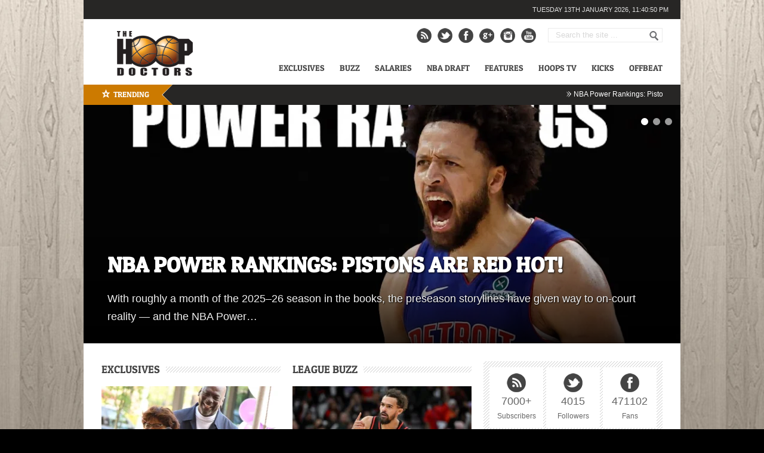

--- FILE ---
content_type: text/html; charset=UTF-8
request_url: https://thehoopdoctors.com/?s=Doc+Rivers
body_size: 22880
content:
<!DOCTYPE html> <html lang="en-US"> <head> <link rel="preload" as="image" href="https://thehoopdoctors.com/wp-content/uploads/2025/11/cadepower-1000x400.jpg" type="image/webp"> <script data-cfasync="false" async src="https://pagead2.googlesyndication.com/pagead/js/adsbygoogle.js?client=ca-pub-5289539691954067"
     crossorigin="anonymous"></script> <meta name="google-site-verification" content="SZTjwO3opclfACpJ7y_TPPK1TT5_GBBjylo2fVGhD-c" /> <meta http-equiv="content-type" content="text/html; charset=utf-8" /> <meta name="viewport" content="width=device-width,initial-scale=1"> <link rel="alternate" type="application/rss+xml" title="The Hoop Doctors RSS Feed" href="https://thehoopdoctors.com/feed/" /> <link rel="shortcut icon" href="https://thehoopdoctors.com/wp-content/uploads/2012/10/hoopfav.png" /> <script data-cfasync="false" data-no-defer="1" data-no-minify="1" data-no-optimize="1">var ewww_webp_supported=!1;function check_webp_feature(A,e){var w;e=void 0!==e?e:function(){},ewww_webp_supported?e(ewww_webp_supported):((w=new Image).onload=function(){ewww_webp_supported=0<w.width&&0<w.height,e&&e(ewww_webp_supported)},w.onerror=function(){e&&e(!1)},w.src="data:image/webp;base64,"+{alpha:"UklGRkoAAABXRUJQVlA4WAoAAAAQAAAAAAAAAAAAQUxQSAwAAAARBxAR/Q9ERP8DAABWUDggGAAAABQBAJ0BKgEAAQAAAP4AAA3AAP7mtQAAAA=="}[A])}check_webp_feature("alpha");</script><script data-cfasync="false" data-no-defer="1" data-no-minify="1" data-no-optimize="1">var Arrive=function(c,w){"use strict";if(c.MutationObserver&&"undefined"!=typeof HTMLElement){var r,a=0,u=(r=HTMLElement.prototype.matches||HTMLElement.prototype.webkitMatchesSelector||HTMLElement.prototype.mozMatchesSelector||HTMLElement.prototype.msMatchesSelector,{matchesSelector:function(e,t){return e instanceof HTMLElement&&r.call(e,t)},addMethod:function(e,t,r){var a=e[t];e[t]=function(){return r.length==arguments.length?r.apply(this,arguments):"function"==typeof a?a.apply(this,arguments):void 0}},callCallbacks:function(e,t){t&&t.options.onceOnly&&1==t.firedElems.length&&(e=[e[0]]);for(var r,a=0;r=e[a];a++)r&&r.callback&&r.callback.call(r.elem,r.elem);t&&t.options.onceOnly&&1==t.firedElems.length&&t.me.unbindEventWithSelectorAndCallback.call(t.target,t.selector,t.callback)},checkChildNodesRecursively:function(e,t,r,a){for(var i,n=0;i=e[n];n++)r(i,t,a)&&a.push({callback:t.callback,elem:i}),0<i.childNodes.length&&u.checkChildNodesRecursively(i.childNodes,t,r,a)},mergeArrays:function(e,t){var r,a={};for(r in e)e.hasOwnProperty(r)&&(a[r]=e[r]);for(r in t)t.hasOwnProperty(r)&&(a[r]=t[r]);return a},toElementsArray:function(e){return e=void 0!==e&&("number"!=typeof e.length||e===c)?[e]:e}}),e=(l.prototype.addEvent=function(e,t,r,a){a={target:e,selector:t,options:r,callback:a,firedElems:[]};return this._beforeAdding&&this._beforeAdding(a),this._eventsBucket.push(a),a},l.prototype.removeEvent=function(e){for(var t,r=this._eventsBucket.length-1;t=this._eventsBucket[r];r--)e(t)&&(this._beforeRemoving&&this._beforeRemoving(t),(t=this._eventsBucket.splice(r,1))&&t.length&&(t[0].callback=null))},l.prototype.beforeAdding=function(e){this._beforeAdding=e},l.prototype.beforeRemoving=function(e){this._beforeRemoving=e},l),t=function(i,n){var o=new e,l=this,s={fireOnAttributesModification:!1};return o.beforeAdding(function(t){var e=t.target;e!==c.document&&e!==c||(e=document.getElementsByTagName("html")[0]);var r=new MutationObserver(function(e){n.call(this,e,t)}),a=i(t.options);r.observe(e,a),t.observer=r,t.me=l}),o.beforeRemoving(function(e){e.observer.disconnect()}),this.bindEvent=function(e,t,r){t=u.mergeArrays(s,t);for(var a=u.toElementsArray(this),i=0;i<a.length;i++)o.addEvent(a[i],e,t,r)},this.unbindEvent=function(){var r=u.toElementsArray(this);o.removeEvent(function(e){for(var t=0;t<r.length;t++)if(this===w||e.target===r[t])return!0;return!1})},this.unbindEventWithSelectorOrCallback=function(r){var a=u.toElementsArray(this),i=r,e="function"==typeof r?function(e){for(var t=0;t<a.length;t++)if((this===w||e.target===a[t])&&e.callback===i)return!0;return!1}:function(e){for(var t=0;t<a.length;t++)if((this===w||e.target===a[t])&&e.selector===r)return!0;return!1};o.removeEvent(e)},this.unbindEventWithSelectorAndCallback=function(r,a){var i=u.toElementsArray(this);o.removeEvent(function(e){for(var t=0;t<i.length;t++)if((this===w||e.target===i[t])&&e.selector===r&&e.callback===a)return!0;return!1})},this},i=new function(){var s={fireOnAttributesModification:!1,onceOnly:!1,existing:!1};function n(e,t,r){return!(!u.matchesSelector(e,t.selector)||(e._id===w&&(e._id=a++),-1!=t.firedElems.indexOf(e._id)))&&(t.firedElems.push(e._id),!0)}var c=(i=new t(function(e){var t={attributes:!1,childList:!0,subtree:!0};return e.fireOnAttributesModification&&(t.attributes=!0),t},function(e,i){e.forEach(function(e){var t=e.addedNodes,r=e.target,a=[];null!==t&&0<t.length?u.checkChildNodesRecursively(t,i,n,a):"attributes"===e.type&&n(r,i)&&a.push({callback:i.callback,elem:r}),u.callCallbacks(a,i)})})).bindEvent;return i.bindEvent=function(e,t,r){t=void 0===r?(r=t,s):u.mergeArrays(s,t);var a=u.toElementsArray(this);if(t.existing){for(var i=[],n=0;n<a.length;n++)for(var o=a[n].querySelectorAll(e),l=0;l<o.length;l++)i.push({callback:r,elem:o[l]});if(t.onceOnly&&i.length)return r.call(i[0].elem,i[0].elem);setTimeout(u.callCallbacks,1,i)}c.call(this,e,t,r)},i},o=new function(){var a={};function i(e,t){return u.matchesSelector(e,t.selector)}var n=(o=new t(function(){return{childList:!0,subtree:!0}},function(e,r){e.forEach(function(e){var t=e.removedNodes,e=[];null!==t&&0<t.length&&u.checkChildNodesRecursively(t,r,i,e),u.callCallbacks(e,r)})})).bindEvent;return o.bindEvent=function(e,t,r){t=void 0===r?(r=t,a):u.mergeArrays(a,t),n.call(this,e,t,r)},o};d(HTMLElement.prototype),d(NodeList.prototype),d(HTMLCollection.prototype),d(HTMLDocument.prototype),d(Window.prototype);var n={};return s(i,n,"unbindAllArrive"),s(o,n,"unbindAllLeave"),n}function l(){this._eventsBucket=[],this._beforeAdding=null,this._beforeRemoving=null}function s(e,t,r){u.addMethod(t,r,e.unbindEvent),u.addMethod(t,r,e.unbindEventWithSelectorOrCallback),u.addMethod(t,r,e.unbindEventWithSelectorAndCallback)}function d(e){e.arrive=i.bindEvent,s(i,e,"unbindArrive"),e.leave=o.bindEvent,s(o,e,"unbindLeave")}}(window,void 0),ewww_webp_supported=!1;function check_webp_feature(e,t){var r;ewww_webp_supported?t(ewww_webp_supported):((r=new Image).onload=function(){ewww_webp_supported=0<r.width&&0<r.height,t(ewww_webp_supported)},r.onerror=function(){t(!1)},r.src="data:image/webp;base64,"+{alpha:"UklGRkoAAABXRUJQVlA4WAoAAAAQAAAAAAAAAAAAQUxQSAwAAAARBxAR/Q9ERP8DAABWUDggGAAAABQBAJ0BKgEAAQAAAP4AAA3AAP7mtQAAAA==",animation:"UklGRlIAAABXRUJQVlA4WAoAAAASAAAAAAAAAAAAQU5JTQYAAAD/////AABBTk1GJgAAAAAAAAAAAAAAAAAAAGQAAABWUDhMDQAAAC8AAAAQBxAREYiI/gcA"}[e])}function ewwwLoadImages(e){if(e){for(var t=document.querySelectorAll(".batch-image img, .image-wrapper a, .ngg-pro-masonry-item a, .ngg-galleria-offscreen-seo-wrapper a"),r=0,a=t.length;r<a;r++)ewwwAttr(t[r],"data-src",t[r].getAttribute("data-webp")),ewwwAttr(t[r],"data-thumbnail",t[r].getAttribute("data-webp-thumbnail"));for(var i=document.querySelectorAll("div.woocommerce-product-gallery__image"),r=0,a=i.length;r<a;r++)ewwwAttr(i[r],"data-thumb",i[r].getAttribute("data-webp-thumb"))}for(var n=document.querySelectorAll("video"),r=0,a=n.length;r<a;r++)ewwwAttr(n[r],"poster",e?n[r].getAttribute("data-poster-webp"):n[r].getAttribute("data-poster-image"));for(var o,l=document.querySelectorAll("img.ewww_webp_lazy_load"),r=0,a=l.length;r<a;r++)e&&(ewwwAttr(l[r],"data-lazy-srcset",l[r].getAttribute("data-lazy-srcset-webp")),ewwwAttr(l[r],"data-srcset",l[r].getAttribute("data-srcset-webp")),ewwwAttr(l[r],"data-lazy-src",l[r].getAttribute("data-lazy-src-webp")),ewwwAttr(l[r],"data-src",l[r].getAttribute("data-src-webp")),ewwwAttr(l[r],"data-orig-file",l[r].getAttribute("data-webp-orig-file")),ewwwAttr(l[r],"data-medium-file",l[r].getAttribute("data-webp-medium-file")),ewwwAttr(l[r],"data-large-file",l[r].getAttribute("data-webp-large-file")),null!=(o=l[r].getAttribute("srcset"))&&!1!==o&&o.includes("R0lGOD")&&ewwwAttr(l[r],"src",l[r].getAttribute("data-lazy-src-webp"))),l[r].className=l[r].className.replace(/\bewww_webp_lazy_load\b/,"");for(var s=document.querySelectorAll(".ewww_webp"),r=0,a=s.length;r<a;r++)e?(ewwwAttr(s[r],"srcset",s[r].getAttribute("data-srcset-webp")),ewwwAttr(s[r],"src",s[r].getAttribute("data-src-webp")),ewwwAttr(s[r],"data-orig-file",s[r].getAttribute("data-webp-orig-file")),ewwwAttr(s[r],"data-medium-file",s[r].getAttribute("data-webp-medium-file")),ewwwAttr(s[r],"data-large-file",s[r].getAttribute("data-webp-large-file")),ewwwAttr(s[r],"data-large_image",s[r].getAttribute("data-webp-large_image")),ewwwAttr(s[r],"data-src",s[r].getAttribute("data-webp-src"))):(ewwwAttr(s[r],"srcset",s[r].getAttribute("data-srcset-img")),ewwwAttr(s[r],"src",s[r].getAttribute("data-src-img"))),s[r].className=s[r].className.replace(/\bewww_webp\b/,"ewww_webp_loaded");window.jQuery&&jQuery.fn.isotope&&jQuery.fn.imagesLoaded&&(jQuery(".fusion-posts-container-infinite").imagesLoaded(function(){jQuery(".fusion-posts-container-infinite").hasClass("isotope")&&jQuery(".fusion-posts-container-infinite").isotope()}),jQuery(".fusion-portfolio:not(.fusion-recent-works) .fusion-portfolio-wrapper").imagesLoaded(function(){jQuery(".fusion-portfolio:not(.fusion-recent-works) .fusion-portfolio-wrapper").isotope()}))}function ewwwWebPInit(e){ewwwLoadImages(e),ewwwNggLoadGalleries(e),document.arrive(".ewww_webp",function(){ewwwLoadImages(e)}),document.arrive(".ewww_webp_lazy_load",function(){ewwwLoadImages(e)}),document.arrive("videos",function(){ewwwLoadImages(e)}),"loading"==document.readyState?document.addEventListener("DOMContentLoaded",ewwwJSONParserInit):("undefined"!=typeof galleries&&ewwwNggParseGalleries(e),ewwwWooParseVariations(e))}function ewwwAttr(e,t,r){null!=r&&!1!==r&&e.setAttribute(t,r)}function ewwwJSONParserInit(){"undefined"!=typeof galleries&&check_webp_feature("alpha",ewwwNggParseGalleries),check_webp_feature("alpha",ewwwWooParseVariations)}function ewwwWooParseVariations(e){if(e)for(var t=document.querySelectorAll("form.variations_form"),r=0,a=t.length;r<a;r++){var i=t[r].getAttribute("data-product_variations"),n=!1;try{for(var o in i=JSON.parse(i))void 0!==i[o]&&void 0!==i[o].image&&(void 0!==i[o].image.src_webp&&(i[o].image.src=i[o].image.src_webp,n=!0),void 0!==i[o].image.srcset_webp&&(i[o].image.srcset=i[o].image.srcset_webp,n=!0),void 0!==i[o].image.full_src_webp&&(i[o].image.full_src=i[o].image.full_src_webp,n=!0),void 0!==i[o].image.gallery_thumbnail_src_webp&&(i[o].image.gallery_thumbnail_src=i[o].image.gallery_thumbnail_src_webp,n=!0),void 0!==i[o].image.thumb_src_webp&&(i[o].image.thumb_src=i[o].image.thumb_src_webp,n=!0));n&&ewwwAttr(t[r],"data-product_variations",JSON.stringify(i))}catch(e){}}}function ewwwNggParseGalleries(e){if(e)for(var t in galleries){var r=galleries[t];galleries[t].images_list=ewwwNggParseImageList(r.images_list)}}function ewwwNggLoadGalleries(e){e&&document.addEventListener("ngg.galleria.themeadded",function(e,t){window.ngg_galleria._create_backup=window.ngg_galleria.create,window.ngg_galleria.create=function(e,t){var r=$(e).data("id");return galleries["gallery_"+r].images_list=ewwwNggParseImageList(galleries["gallery_"+r].images_list),window.ngg_galleria._create_backup(e,t)}})}function ewwwNggParseImageList(e){for(var t in e){var r=e[t];if(void 0!==r["image-webp"]&&(e[t].image=r["image-webp"],delete e[t]["image-webp"]),void 0!==r["thumb-webp"]&&(e[t].thumb=r["thumb-webp"],delete e[t]["thumb-webp"]),void 0!==r.full_image_webp&&(e[t].full_image=r.full_image_webp,delete e[t].full_image_webp),void 0!==r.srcsets)for(var a in r.srcsets)nggSrcset=r.srcsets[a],void 0!==r.srcsets[a+"-webp"]&&(e[t].srcsets[a]=r.srcsets[a+"-webp"],delete e[t].srcsets[a+"-webp"]);if(void 0!==r.full_srcsets)for(var i in r.full_srcsets)nggFSrcset=r.full_srcsets[i],void 0!==r.full_srcsets[i+"-webp"]&&(e[t].full_srcsets[i]=r.full_srcsets[i+"-webp"],delete e[t].full_srcsets[i+"-webp"])}return e}check_webp_feature("alpha",ewwwWebPInit);</script><meta name='robots' content='index, follow, max-image-preview:large, max-snippet:-1, max-video-preview:-1' /> <style>img:is([sizes="auto" i], [sizes^="auto," i]) { contain-intrinsic-size: 3000px 1500px }</style> <link rel="preload" href="https://thehoopdoctors.com/wp-content/themes/Backstreet/fonts/patua-one.woff2" as="font" type="font/woff2" crossorigin> <title>The Hoop Doctors - NBA Basketball News, Rumors, Videos</title> <meta name="description" content="NBA Basketball News, Rumors, Videos" /> <link rel="canonical" href="https://thehoopdoctors.com/" /> <link rel="next" href="https://thehoopdoctors.com/page/2/" /> <meta property="og:locale" content="en_US" /> <meta property="og:type" content="website" /> <meta property="og:title" content="The Hoop Doctors" /> <meta property="og:description" content="NBA Basketball News, Rumors, Videos" /> <meta property="og:url" content="https://thehoopdoctors.com/" /> <meta property="og:site_name" content="The Hoop Doctors" /> <meta name="twitter:card" content="summary_large_image" /> <script type="application/ld+json" class="yoast-schema-graph">{"@context":"https://schema.org","@graph":[{"@type":"CollectionPage","@id":"https://thehoopdoctors.com/","url":"https://thehoopdoctors.com/","name":"The Hoop Doctors - NBA Basketball News, Rumors, Videos","isPartOf":{"@id":"https://thehoopdoctors.com/#website"},"about":{"@id":"https://thehoopdoctors.com/#organization"},"description":"NBA Basketball News, Rumors, Videos","breadcrumb":{"@id":"https://thehoopdoctors.com/#breadcrumb"},"inLanguage":"en-US"},{"@type":"BreadcrumbList","@id":"https://thehoopdoctors.com/#breadcrumb","itemListElement":[{"@type":"ListItem","position":1,"name":"Home"}]},{"@type":"WebSite","@id":"https://thehoopdoctors.com/#website","url":"https://thehoopdoctors.com/","name":"The Hoop Doctors","description":"NBA Basketball News, Rumors, Videos","publisher":{"@id":"https://thehoopdoctors.com/#organization"},"potentialAction":[{"@type":"SearchAction","target":{"@type":"EntryPoint","urlTemplate":"https://thehoopdoctors.com/?s={search_term_string}"},"query-input":{"@type":"PropertyValueSpecification","valueRequired":true,"valueName":"search_term_string"}}],"inLanguage":"en-US"},{"@type":"Organization","@id":"https://thehoopdoctors.com/#organization","name":"The Hoop Doctors","url":"https://thehoopdoctors.com/","logo":{"@type":"ImageObject","inLanguage":"en-US","@id":"https://thehoopdoctors.com/#/schema/logo/image/","url":"https://thehoopdoctors.com/wp-content/uploads/2016/02/THDsquare.jpg","contentUrl":"https://thehoopdoctors.com/wp-content/uploads/2016/02/THDsquare.jpg","width":800,"height":800,"caption":"The Hoop Doctors"},"image":{"@id":"https://thehoopdoctors.com/#/schema/logo/image/"}}]}</script> <meta name="google-site-verification" content="TqYqUEHEKIwXDMK9Sc1kldLW7JQcxfbVJYr-zbbnLlE" /> <link rel='dns-prefetch' href='//widgetlogic.org' /> <link rel='dns-prefetch' href='//stats.wp.com' /> <link rel='dns-prefetch' href='//ajax.googleapis.com' /> <script type="text/javascript">
/* <![CDATA[ */
window._wpemojiSettings = {"baseUrl":"https:\/\/s.w.org\/images\/core\/emoji\/16.0.1\/72x72\/","ext":".png","svgUrl":"https:\/\/s.w.org\/images\/core\/emoji\/16.0.1\/svg\/","svgExt":".svg","source":{"concatemoji":"https:\/\/thehoopdoctors.com\/wp-includes\/js\/wp-emoji-release.min.js?ver=6.8.3"}};
/*! This file is auto-generated */
!function(s,n){var o,i,e;function c(e){try{var t={supportTests:e,timestamp:(new Date).valueOf()};sessionStorage.setItem(o,JSON.stringify(t))}catch(e){}}function p(e,t,n){e.clearRect(0,0,e.canvas.width,e.canvas.height),e.fillText(t,0,0);var t=new Uint32Array(e.getImageData(0,0,e.canvas.width,e.canvas.height).data),a=(e.clearRect(0,0,e.canvas.width,e.canvas.height),e.fillText(n,0,0),new Uint32Array(e.getImageData(0,0,e.canvas.width,e.canvas.height).data));return t.every(function(e,t){return e===a[t]})}function u(e,t){e.clearRect(0,0,e.canvas.width,e.canvas.height),e.fillText(t,0,0);for(var n=e.getImageData(16,16,1,1),a=0;a<n.data.length;a++)if(0!==n.data[a])return!1;return!0}function f(e,t,n,a){switch(t){case"flag":return n(e,"\ud83c\udff3\ufe0f\u200d\u26a7\ufe0f","\ud83c\udff3\ufe0f\u200b\u26a7\ufe0f")?!1:!n(e,"\ud83c\udde8\ud83c\uddf6","\ud83c\udde8\u200b\ud83c\uddf6")&&!n(e,"\ud83c\udff4\udb40\udc67\udb40\udc62\udb40\udc65\udb40\udc6e\udb40\udc67\udb40\udc7f","\ud83c\udff4\u200b\udb40\udc67\u200b\udb40\udc62\u200b\udb40\udc65\u200b\udb40\udc6e\u200b\udb40\udc67\u200b\udb40\udc7f");case"emoji":return!a(e,"\ud83e\udedf")}return!1}function g(e,t,n,a){var r="undefined"!=typeof WorkerGlobalScope&&self instanceof WorkerGlobalScope?new OffscreenCanvas(300,150):s.createElement("canvas"),o=r.getContext("2d",{willReadFrequently:!0}),i=(o.textBaseline="top",o.font="600 32px Arial",{});return e.forEach(function(e){i[e]=t(o,e,n,a)}),i}function t(e){var t=s.createElement("script");t.src=e,t.defer=!0,s.head.appendChild(t)}"undefined"!=typeof Promise&&(o="wpEmojiSettingsSupports",i=["flag","emoji"],n.supports={everything:!0,everythingExceptFlag:!0},e=new Promise(function(e){s.addEventListener("DOMContentLoaded",e,{once:!0})}),new Promise(function(t){var n=function(){try{var e=JSON.parse(sessionStorage.getItem(o));if("object"==typeof e&&"number"==typeof e.timestamp&&(new Date).valueOf()<e.timestamp+604800&&"object"==typeof e.supportTests)return e.supportTests}catch(e){}return null}();if(!n){if("undefined"!=typeof Worker&&"undefined"!=typeof OffscreenCanvas&&"undefined"!=typeof URL&&URL.createObjectURL&&"undefined"!=typeof Blob)try{var e="postMessage("+g.toString()+"("+[JSON.stringify(i),f.toString(),p.toString(),u.toString()].join(",")+"));",a=new Blob([e],{type:"text/javascript"}),r=new Worker(URL.createObjectURL(a),{name:"wpTestEmojiSupports"});return void(r.onmessage=function(e){c(n=e.data),r.terminate(),t(n)})}catch(e){}c(n=g(i,f,p,u))}t(n)}).then(function(e){for(var t in e)n.supports[t]=e[t],n.supports.everything=n.supports.everything&&n.supports[t],"flag"!==t&&(n.supports.everythingExceptFlag=n.supports.everythingExceptFlag&&n.supports[t]);n.supports.everythingExceptFlag=n.supports.everythingExceptFlag&&!n.supports.flag,n.DOMReady=!1,n.readyCallback=function(){n.DOMReady=!0}}).then(function(){return e}).then(function(){var e;n.supports.everything||(n.readyCallback(),(e=n.source||{}).concatemoji?t(e.concatemoji):e.wpemoji&&e.twemoji&&(t(e.twemoji),t(e.wpemoji)))}))}((window,document),window._wpemojiSettings);
/* ]]> */
</script> <link rel='stylesheet' id='jscrollpane-css' href='https://thehoopdoctors.com/wp-content/plugins/wp-jscrollpane/css/jquery.jscrollpane.min.css?ver=6.8.3' type='text/css' media='all' /> <link rel='stylesheet' id='customcolors-css' href='https://thehoopdoctors.com/wp-content/plugins/wp-jscrollpane/css/customcolors.css?ver=6.8.3' type='text/css' media='all' /> <link rel='stylesheet' id='ilc-tabs-widget-css-css' href='https://thehoopdoctors.com/wp-content/plugins/ilc-tabs-widget/ilc-tabs-widget.css?ver=6.8.3' type='text/css' media='all' /> <style id='wp-emoji-styles-inline-css' type='text/css'>

	img.wp-smiley, img.emoji {
		display: inline !important;
		border: none !important;
		box-shadow: none !important;
		height: 1em !important;
		width: 1em !important;
		margin: 0 0.07em !important;
		vertical-align: -0.1em !important;
		background: none !important;
		padding: 0 !important;
	}
</style> <link rel='stylesheet' id='wp-block-library-css' href='https://thehoopdoctors.com/wp-includes/css/dist/block-library/style.min.css?ver=6.8.3' type='text/css' media='all' /> <style id='classic-theme-styles-inline-css' type='text/css'>
/*! This file is auto-generated */
.wp-block-button__link{color:#fff;background-color:#32373c;border-radius:9999px;box-shadow:none;text-decoration:none;padding:calc(.667em + 2px) calc(1.333em + 2px);font-size:1.125em}.wp-block-file__button{background:#32373c;color:#fff;text-decoration:none}
</style> <link rel='stylesheet' id='mediaelement-css' href='https://thehoopdoctors.com/wp-includes/js/mediaelement/mediaelementplayer-legacy.min.css?ver=4.2.17' type='text/css' media='all' /> <link rel='stylesheet' id='wp-mediaelement-css' href='https://thehoopdoctors.com/wp-includes/js/mediaelement/wp-mediaelement.min.css?ver=6.8.3' type='text/css' media='all' /> <style id='jetpack-sharing-buttons-style-inline-css' type='text/css'>
.jetpack-sharing-buttons__services-list{display:flex;flex-direction:row;flex-wrap:wrap;gap:0;list-style-type:none;margin:5px;padding:0}.jetpack-sharing-buttons__services-list.has-small-icon-size{font-size:12px}.jetpack-sharing-buttons__services-list.has-normal-icon-size{font-size:16px}.jetpack-sharing-buttons__services-list.has-large-icon-size{font-size:24px}.jetpack-sharing-buttons__services-list.has-huge-icon-size{font-size:36px}@media print{.jetpack-sharing-buttons__services-list{display:none!important}}.editor-styles-wrapper .wp-block-jetpack-sharing-buttons{gap:0;padding-inline-start:0}ul.jetpack-sharing-buttons__services-list.has-background{padding:1.25em 2.375em}
</style> <link rel='stylesheet' id='block-widget-css' href='https://thehoopdoctors.com/wp-content/plugins/widget-logic/block_widget/css/widget.css?ver=1768241050' type='text/css' media='all' /> <style id='global-styles-inline-css' type='text/css'>
:root{--wp--preset--aspect-ratio--square: 1;--wp--preset--aspect-ratio--4-3: 4/3;--wp--preset--aspect-ratio--3-4: 3/4;--wp--preset--aspect-ratio--3-2: 3/2;--wp--preset--aspect-ratio--2-3: 2/3;--wp--preset--aspect-ratio--16-9: 16/9;--wp--preset--aspect-ratio--9-16: 9/16;--wp--preset--color--black: #000000;--wp--preset--color--cyan-bluish-gray: #abb8c3;--wp--preset--color--white: #ffffff;--wp--preset--color--pale-pink: #f78da7;--wp--preset--color--vivid-red: #cf2e2e;--wp--preset--color--luminous-vivid-orange: #ff6900;--wp--preset--color--luminous-vivid-amber: #fcb900;--wp--preset--color--light-green-cyan: #7bdcb5;--wp--preset--color--vivid-green-cyan: #00d084;--wp--preset--color--pale-cyan-blue: #8ed1fc;--wp--preset--color--vivid-cyan-blue: #0693e3;--wp--preset--color--vivid-purple: #9b51e0;--wp--preset--gradient--vivid-cyan-blue-to-vivid-purple: linear-gradient(135deg,rgba(6,147,227,1) 0%,rgb(155,81,224) 100%);--wp--preset--gradient--light-green-cyan-to-vivid-green-cyan: linear-gradient(135deg,rgb(122,220,180) 0%,rgb(0,208,130) 100%);--wp--preset--gradient--luminous-vivid-amber-to-luminous-vivid-orange: linear-gradient(135deg,rgba(252,185,0,1) 0%,rgba(255,105,0,1) 100%);--wp--preset--gradient--luminous-vivid-orange-to-vivid-red: linear-gradient(135deg,rgba(255,105,0,1) 0%,rgb(207,46,46) 100%);--wp--preset--gradient--very-light-gray-to-cyan-bluish-gray: linear-gradient(135deg,rgb(238,238,238) 0%,rgb(169,184,195) 100%);--wp--preset--gradient--cool-to-warm-spectrum: linear-gradient(135deg,rgb(74,234,220) 0%,rgb(151,120,209) 20%,rgb(207,42,186) 40%,rgb(238,44,130) 60%,rgb(251,105,98) 80%,rgb(254,248,76) 100%);--wp--preset--gradient--blush-light-purple: linear-gradient(135deg,rgb(255,206,236) 0%,rgb(152,150,240) 100%);--wp--preset--gradient--blush-bordeaux: linear-gradient(135deg,rgb(254,205,165) 0%,rgb(254,45,45) 50%,rgb(107,0,62) 100%);--wp--preset--gradient--luminous-dusk: linear-gradient(135deg,rgb(255,203,112) 0%,rgb(199,81,192) 50%,rgb(65,88,208) 100%);--wp--preset--gradient--pale-ocean: linear-gradient(135deg,rgb(255,245,203) 0%,rgb(182,227,212) 50%,rgb(51,167,181) 100%);--wp--preset--gradient--electric-grass: linear-gradient(135deg,rgb(202,248,128) 0%,rgb(113,206,126) 100%);--wp--preset--gradient--midnight: linear-gradient(135deg,rgb(2,3,129) 0%,rgb(40,116,252) 100%);--wp--preset--font-size--small: 13px;--wp--preset--font-size--medium: 20px;--wp--preset--font-size--large: 36px;--wp--preset--font-size--x-large: 42px;--wp--preset--spacing--20: 0.44rem;--wp--preset--spacing--30: 0.67rem;--wp--preset--spacing--40: 1rem;--wp--preset--spacing--50: 1.5rem;--wp--preset--spacing--60: 2.25rem;--wp--preset--spacing--70: 3.38rem;--wp--preset--spacing--80: 5.06rem;--wp--preset--shadow--natural: 6px 6px 9px rgba(0, 0, 0, 0.2);--wp--preset--shadow--deep: 12px 12px 50px rgba(0, 0, 0, 0.4);--wp--preset--shadow--sharp: 6px 6px 0px rgba(0, 0, 0, 0.2);--wp--preset--shadow--outlined: 6px 6px 0px -3px rgba(255, 255, 255, 1), 6px 6px rgba(0, 0, 0, 1);--wp--preset--shadow--crisp: 6px 6px 0px rgba(0, 0, 0, 1);}:where(.is-layout-flex){gap: 0.5em;}:where(.is-layout-grid){gap: 0.5em;}body .is-layout-flex{display: flex;}.is-layout-flex{flex-wrap: wrap;align-items: center;}.is-layout-flex > :is(*, div){margin: 0;}body .is-layout-grid{display: grid;}.is-layout-grid > :is(*, div){margin: 0;}:where(.wp-block-columns.is-layout-flex){gap: 2em;}:where(.wp-block-columns.is-layout-grid){gap: 2em;}:where(.wp-block-post-template.is-layout-flex){gap: 1.25em;}:where(.wp-block-post-template.is-layout-grid){gap: 1.25em;}.has-black-color{color: var(--wp--preset--color--black) !important;}.has-cyan-bluish-gray-color{color: var(--wp--preset--color--cyan-bluish-gray) !important;}.has-white-color{color: var(--wp--preset--color--white) !important;}.has-pale-pink-color{color: var(--wp--preset--color--pale-pink) !important;}.has-vivid-red-color{color: var(--wp--preset--color--vivid-red) !important;}.has-luminous-vivid-orange-color{color: var(--wp--preset--color--luminous-vivid-orange) !important;}.has-luminous-vivid-amber-color{color: var(--wp--preset--color--luminous-vivid-amber) !important;}.has-light-green-cyan-color{color: var(--wp--preset--color--light-green-cyan) !important;}.has-vivid-green-cyan-color{color: var(--wp--preset--color--vivid-green-cyan) !important;}.has-pale-cyan-blue-color{color: var(--wp--preset--color--pale-cyan-blue) !important;}.has-vivid-cyan-blue-color{color: var(--wp--preset--color--vivid-cyan-blue) !important;}.has-vivid-purple-color{color: var(--wp--preset--color--vivid-purple) !important;}.has-black-background-color{background-color: var(--wp--preset--color--black) !important;}.has-cyan-bluish-gray-background-color{background-color: var(--wp--preset--color--cyan-bluish-gray) !important;}.has-white-background-color{background-color: var(--wp--preset--color--white) !important;}.has-pale-pink-background-color{background-color: var(--wp--preset--color--pale-pink) !important;}.has-vivid-red-background-color{background-color: var(--wp--preset--color--vivid-red) !important;}.has-luminous-vivid-orange-background-color{background-color: var(--wp--preset--color--luminous-vivid-orange) !important;}.has-luminous-vivid-amber-background-color{background-color: var(--wp--preset--color--luminous-vivid-amber) !important;}.has-light-green-cyan-background-color{background-color: var(--wp--preset--color--light-green-cyan) !important;}.has-vivid-green-cyan-background-color{background-color: var(--wp--preset--color--vivid-green-cyan) !important;}.has-pale-cyan-blue-background-color{background-color: var(--wp--preset--color--pale-cyan-blue) !important;}.has-vivid-cyan-blue-background-color{background-color: var(--wp--preset--color--vivid-cyan-blue) !important;}.has-vivid-purple-background-color{background-color: var(--wp--preset--color--vivid-purple) !important;}.has-black-border-color{border-color: var(--wp--preset--color--black) !important;}.has-cyan-bluish-gray-border-color{border-color: var(--wp--preset--color--cyan-bluish-gray) !important;}.has-white-border-color{border-color: var(--wp--preset--color--white) !important;}.has-pale-pink-border-color{border-color: var(--wp--preset--color--pale-pink) !important;}.has-vivid-red-border-color{border-color: var(--wp--preset--color--vivid-red) !important;}.has-luminous-vivid-orange-border-color{border-color: var(--wp--preset--color--luminous-vivid-orange) !important;}.has-luminous-vivid-amber-border-color{border-color: var(--wp--preset--color--luminous-vivid-amber) !important;}.has-light-green-cyan-border-color{border-color: var(--wp--preset--color--light-green-cyan) !important;}.has-vivid-green-cyan-border-color{border-color: var(--wp--preset--color--vivid-green-cyan) !important;}.has-pale-cyan-blue-border-color{border-color: var(--wp--preset--color--pale-cyan-blue) !important;}.has-vivid-cyan-blue-border-color{border-color: var(--wp--preset--color--vivid-cyan-blue) !important;}.has-vivid-purple-border-color{border-color: var(--wp--preset--color--vivid-purple) !important;}.has-vivid-cyan-blue-to-vivid-purple-gradient-background{background: var(--wp--preset--gradient--vivid-cyan-blue-to-vivid-purple) !important;}.has-light-green-cyan-to-vivid-green-cyan-gradient-background{background: var(--wp--preset--gradient--light-green-cyan-to-vivid-green-cyan) !important;}.has-luminous-vivid-amber-to-luminous-vivid-orange-gradient-background{background: var(--wp--preset--gradient--luminous-vivid-amber-to-luminous-vivid-orange) !important;}.has-luminous-vivid-orange-to-vivid-red-gradient-background{background: var(--wp--preset--gradient--luminous-vivid-orange-to-vivid-red) !important;}.has-very-light-gray-to-cyan-bluish-gray-gradient-background{background: var(--wp--preset--gradient--very-light-gray-to-cyan-bluish-gray) !important;}.has-cool-to-warm-spectrum-gradient-background{background: var(--wp--preset--gradient--cool-to-warm-spectrum) !important;}.has-blush-light-purple-gradient-background{background: var(--wp--preset--gradient--blush-light-purple) !important;}.has-blush-bordeaux-gradient-background{background: var(--wp--preset--gradient--blush-bordeaux) !important;}.has-luminous-dusk-gradient-background{background: var(--wp--preset--gradient--luminous-dusk) !important;}.has-pale-ocean-gradient-background{background: var(--wp--preset--gradient--pale-ocean) !important;}.has-electric-grass-gradient-background{background: var(--wp--preset--gradient--electric-grass) !important;}.has-midnight-gradient-background{background: var(--wp--preset--gradient--midnight) !important;}.has-small-font-size{font-size: var(--wp--preset--font-size--small) !important;}.has-medium-font-size{font-size: var(--wp--preset--font-size--medium) !important;}.has-large-font-size{font-size: var(--wp--preset--font-size--large) !important;}.has-x-large-font-size{font-size: var(--wp--preset--font-size--x-large) !important;}
:where(.wp-block-post-template.is-layout-flex){gap: 1.25em;}:where(.wp-block-post-template.is-layout-grid){gap: 1.25em;}
:where(.wp-block-columns.is-layout-flex){gap: 2em;}:where(.wp-block-columns.is-layout-grid){gap: 2em;}
:root :where(.wp-block-pullquote){font-size: 1.5em;line-height: 1.6;}
</style> <link rel='stylesheet' id='contact-form-7-css' href='https://thehoopdoctors.com/wp-content/plugins/contact-form-7/includes/css/styles.css?ver=6.1.4' type='text/css' media='all' /> <link rel='stylesheet' id='jquery-ui-standard-css-css' href='//ajax.googleapis.com/ajax/libs/jqueryui/1.11.2/themes/smoothness/jquery-ui.css?ver=6.8.3' type='text/css' media='all' /> <script type="text/javascript" src="https://thehoopdoctors.com/wp-includes/js/jquery/jquery.min.js?ver=3.7.1" id="jquery-core-js"></script> <script type="text/javascript" src="https://thehoopdoctors.com/wp-includes/js/jquery/jquery-migrate.min.js?ver=3.4.1" id="jquery-migrate-js"></script> <script type="text/javascript" src="https://thehoopdoctors.com/wp-content/plugins/wp-jscrollpane/js/jquery.jscrollpane.min.js?ver=6.8.3" id="jscrollpane-js"></script> <script type="text/javascript" src="https://thehoopdoctors.com/wp-content/plugins/wp-jscrollpane/js/wpjsp.js?ver=6.8.3" id="wpjsp-js"></script> <link rel="https://api.w.org/" href="https://thehoopdoctors.com/wp-json/" /><link rel="EditURI" type="application/rsd+xml" title="RSD" href="https://thehoopdoctors.com/xmlrpc.php?rsd" /> <meta name="generator" content="WordPress 6.8.3" /> <style type="text/css">
.textwidget p { padding:0px !important; margin:0; } 

</style> <link rel="stylesheet" href="https://thehoopdoctors.com/wp-content/plugins/featured-content-gallery/css/jd.gallery.css.php" type="text/css" media="screen" charset="utf-8"/> <link rel="stylesheet" href="https://thehoopdoctors.com/wp-content/plugins/featured-content-gallery/css/jd.gallery.css" type="text/css" media="screen" charset="utf-8"/> <script type="text/javascript" src="https://thehoopdoctors.com/wp-content/plugins/featured-content-gallery/scripts/mootools.v1.11.js"></script> <script type="text/javascript" src="https://thehoopdoctors.com/wp-content/plugins/featured-content-gallery/scripts/jd.gallery.js.php"></script> <script type="text/javascript" src="https://thehoopdoctors.com/wp-content/plugins/featured-content-gallery/scripts/jd.gallery.transitions.js"></script> <style type="text/css">
.ui-widget {
font-family: inherit;
font-size: inherit;
}
.ui-widget-content a {
color:#CC6600;
}
.ui-widget-content{
color:#CC6600;
background: none !important;
border: none !important;
}
.ui-tabs .ui-tabs-panel {
padding: 17px 24px;
background: #000000!important;
height: 300px;
overflow : auto;
}

.ui-state-highlight p, .ui-state-error p {
line-height: 1em;
}

.ui-accordion .ui-accordion-content {
padding: 0 1.4em;
}

.ui-widget-content p, .ui-widget p {
margin: 1em 0;
}

.ui-helper-reset {
line-height: inherit;
}

.ui-dialog-content {
line-height: 1.3em;
}

/* Twenty Ten specific fix. */
#content .ui-accordion h3 {
margin: 0;
}
.ui-tabs .ui-tabs-nav li a {
padding: 0 15px;
}
.ui-widget-header {
bacground: url("http://thehoopdoctors.com/wp-content/themes/revolution_music-10/images/homesideHeaderNews.jpg") no-repeat scroll 50% 50% #CCCCCC !important;
border: none !important;
}

</style> <link rel="stylesheet" href="https://thehoopdoctors.com/wp-content/plugins/seopagebar/seopagebar-css.css" type="text/css" media="screen" /> <style>img#wpstats{display:none}</style> <link id='MediaRSS' rel='alternate' type='application/rss+xml' title='NextGEN Gallery RSS Feed' href='https://thehoopdoctors.com/wp-content/plugins/nextgen-gallery/src/Legacy/xml/media-rss.php' /> <style type="text/css" id="wp-custom-css">
			/*
You can add your own CSS here.

Click the help icon above to learn more.
*/
.social-header ul li.vimeo a {
	background: url(images/social-icons/vimeo.png) no-repeat scroll -3px -7px !important;
}
.nba-table-wrapper {
  margin-top: 0 !important;
  padding-top: 0 !important;
}

.nba-table-wrapper table {
  margin-top: 0 !important;
  padding-top: 0 !important;
}

.entry-content > *:first-child {
  margin-top: 0 !important;
}
.aligncenter {
  margin-bottom: 0 !important;
  display: block;
}

.aligncenter + div {
  margin-top: 0 !important;
}

.entry-content > *:first-child {
  margin-top: 0 !important;
}
.single-content p > img.aligncenter {
  display: block;
  margin-bottom: 0 !important;
}

.single-content p {
  margin-bottom: 0 !important;
}

		</style> <link rel="stylesheet" href="https://thehoopdoctors.com/wp-content/themes/Backstreet/css/reset.css" type="text/css" /> <link rel="stylesheet" href="https://thehoopdoctors.com/wp-content/themes/Backstreet/css/text.css" type="text/css" /> <link rel="stylesheet" href="https://thehoopdoctors.com/wp-content/themes/Backstreet/css/960.css" type="text/css" /> <link rel="stylesheet" href="https://thehoopdoctors.com/wp-content/themes/Backstreet/js/colorbox/colorbox.css" type="text/css" /> <link rel="stylesheet" href="https://thehoopdoctors.com/wp-content/themes/Backstreet/css/prettyPhoto.css" type="text/css" /> <link rel="stylesheet" href="https://thehoopdoctors.com/wp-content/themes/Backstreet/style.css" type="text/css" /> <link href="//maxcdn.bootstrapcdn.com/font-awesome/4.3.0/css/font-awesome.min.css" rel="stylesheet"> <script type="text/javascript" src="https://thehoopdoctors.com/wp-content/themes/Backstreet/js/jquery.easing.js"></script> <script type="text/javascript" src="https://thehoopdoctors.com/wp-content/themes/Backstreet/js/new-swipe.js"></script> <script type="text/javascript" src="https://thehoopdoctors.com/wp-content/themes/Backstreet/js/jquery.cycle.all.js"></script> <script type="text/javascript" src="https://thehoopdoctors.com/wp-content/themes/Backstreet/js/jcarousellite_1.0.1.pack.js"></script> <script type="text/javascript" src="https://thehoopdoctors.com/wp-content/themes/Backstreet/js/custom_js.js"></script> <script type="text/javascript" src="https://thehoopdoctors.com/wp-content/themes/Backstreet/js/colorbox/jquery.colorbox-min.js"></script> <script type="text/javascript" src="https://thehoopdoctors.com/wp-content/themes/Backstreet/js/jquery.prettyPhoto.js"></script> <script type="text/javascript" src="https://thehoopdoctors.com/wp-content/themes/Backstreet/js/scrolltopcontrol.js"></script> <script type="text/javascript" src="https://thehoopdoctors.com/wp-content/themes/Backstreet/js/jquery.li-scroller.1.0.js"></script> <script type="text/javascript" src="https://thehoopdoctors.com/wp-content/themes/Backstreet/js/jquery.tweet.js"></script> <style type="text/css" media="screen">
	body, .magazine-widget .block-small h3, .block-tabs .description h3, .magazine-widget .block-small-noimage h3, .related-post h6, .postForm textarea { font-family: 'Arial'; }
	.picture_title a, .picture_counter, ul#filter a, ul.tabs-sidebar li a, ul.tabs li a, .postForm .submit, .nav-left, .nav-right, .button a, .pagination, .nivoSlider a, .nivo-caption .date-info, .nivo-caption a, .comment-submit, .title-social, .commenters, .widget-footer-title, .single-title h1, .comment-author .name, .author-title a, .content-title p, .bottomNav a, .title-404 span, h1, h2, h3, h4, h5, h6 {
	font-family: 'Patua One';
	}
	.mainNav a, .bottomNav a { font-family: 'Patua One'; }
    html {
        background-color:#000000;
		    }
	 body {
	 			background-color:transparent;
		background-image:url('http://thehoopdoctors.com/wp-content/uploads/2012/09/woodbackthdcolor.jpg');
		background-repeat:no-repeat;
        background-attachment:fixed;
        background-position:center center;
		
    }

	.topNav li  > ul li a:hover, .mainNav li  > ul li a:hover, .error_msg, readmore, a:hover, .single-content ul.tabs li a:hover, .single-content ul.tabs li a.active, h5.toggle a:hover, .flex-caption a:hover{
	 	color:#cc7a00;
	}
	.tagcloud a:hover, .reply-comment:hover, .comment-submit:hover, .pagination a:hover, .pagination span.current, .postForm .submit:hover, ul#filter li.current a, ul#filter li a.current, ul#filter a:hover { background:#cc7a00; }
	.postForm .error { border: 1px solid #cc7a00; }
	.header { position:relative; height:70px; }
	.top { background:#272625; }
				.spotlight-title { background:#cc7a00 url('https://thehoopdoctors.com/wp-content/themes/Backstreet/images/side-title-spotlight.png') no-repeat right; }
	
</style> <link rel="stylesheet" href="https://thehoopdoctors.com/wp-content/themes/Backstreet/css/responsive4.css" type="text/css" /> <script type="text/javascript">
jQuery(document).ready(function(){
var TableData = new Array();
var Picks = new Array();    
var Table = '#myTable';

if (Table.length ) {
jQuery('#myTable tr').each(function(row, tr){
        		if (row == 1) {
        Picks[0] = jQuery.trim(jQuery(tr).find('td:eq(2)').text());
        Picks[1] = jQuery.trim(jQuery(tr).find('td:eq(3)').text());
        Picks[2] = jQuery.trim(jQuery(tr).find('td:eq(4)').text());
        }
    TableData[row]={
        "1st" : jQuery.trim(jQuery(tr).find('td:eq(2)').text())
        , "2nd" :jQuery.trim(jQuery(tr).find('td:eq(3)').text())
        , "3rd" : jQuery.trim(jQuery(tr).find('td:eq(4)').text())
    }
}); 

TableData.shift();
TableData.shift();
TableData.sort();

var First = [];
var Second = [];
var Third = [];
var Fourth = [];


for (var i = 0; i < TableData.length; i++) {
    if (TableData[i]['1st'] == Picks[0]) {
    First.push(TableData[i]['1st']);
    }
    if (TableData[i]['2nd'] == Picks[1]) {
    Second.push(TableData[i]['2nd']);
    }
    if (TableData[i]['3rd'] == Picks[2]) {
    Third.push(TableData[i]['3rd']);
    }

}

var first = First.length;
var total = TableData.length;
var percent = first/total * 100;
jQuery('.1st').text(First[0] + "\n" + "(" + Math.round(percent) + "%"+")");
var second = Second.length;
var percent = second/total * 100;
jQuery('.2nd').text(Second[0] + "\n" + "(" + Math.round(percent) + "%"+")");
var third = Third.length;
var percent = third/total * 100;
jQuery('.3rd').text(Third[0] + "\n" + "(" + Math.round(percent) + "%"+")");
}
});
</script> <script type='text/javascript'>

jQuery(window).load(function() {
	
	// PrettyPhoto
	jQuery("a[rel^='prettyPhoto']").prettyPhoto({animation_speed:'fast',theme:'dark_rounded', autoplay_slideshow: false});

});

</script> <script type="text/javascript">
	function reloadBanners(url) {

		writeCaptureRefresh();
		 _gaq.push(['_trackPageview', url + '?virtual_pageview']);



	}

</script> <link rel="preload" as="image" href="https://thehoopdoctors.com/wp-content/uploads/2012/09/thdsite1.png" type="image/png"> <script data-cfasync="false" nonce="fb31af54-9f17-4d77-abec-86fba133f277">try{(function(w,d){!function(j,k,l,m){if(j.zaraz)console.error("zaraz is loaded twice");else{j[l]=j[l]||{};j[l].executed=[];j.zaraz={deferred:[],listeners:[]};j.zaraz._v="5874";j.zaraz._n="fb31af54-9f17-4d77-abec-86fba133f277";j.zaraz.q=[];j.zaraz._f=function(n){return async function(){var o=Array.prototype.slice.call(arguments);j.zaraz.q.push({m:n,a:o})}};for(const p of["track","set","debug"])j.zaraz[p]=j.zaraz._f(p);j.zaraz.init=()=>{var q=k.getElementsByTagName(m)[0],r=k.createElement(m),s=k.getElementsByTagName("title")[0];s&&(j[l].t=k.getElementsByTagName("title")[0].text);j[l].x=Math.random();j[l].w=j.screen.width;j[l].h=j.screen.height;j[l].j=j.innerHeight;j[l].e=j.innerWidth;j[l].l=j.location.href;j[l].r=k.referrer;j[l].k=j.screen.colorDepth;j[l].n=k.characterSet;j[l].o=(new Date).getTimezoneOffset();if(j.dataLayer)for(const t of Object.entries(Object.entries(dataLayer).reduce((u,v)=>({...u[1],...v[1]}),{})))zaraz.set(t[0],t[1],{scope:"page"});j[l].q=[];for(;j.zaraz.q.length;){const w=j.zaraz.q.shift();j[l].q.push(w)}r.defer=!0;for(const x of[localStorage,sessionStorage])Object.keys(x||{}).filter(z=>z.startsWith("_zaraz_")).forEach(y=>{try{j[l]["z_"+y.slice(7)]=JSON.parse(x.getItem(y))}catch{j[l]["z_"+y.slice(7)]=x.getItem(y)}});r.referrerPolicy="origin";r.src="/cdn-cgi/zaraz/s.js?z="+btoa(encodeURIComponent(JSON.stringify(j[l])));q.parentNode.insertBefore(r,q)};["complete","interactive"].includes(k.readyState)?zaraz.init():j.addEventListener("DOMContentLoaded",zaraz.init)}}(w,d,"zarazData","script");window.zaraz._p=async d$=>new Promise(ea=>{if(d$){d$.e&&d$.e.forEach(eb=>{try{const ec=d.querySelector("script[nonce]"),ed=ec?.nonce||ec?.getAttribute("nonce"),ee=d.createElement("script");ed&&(ee.nonce=ed);ee.innerHTML=eb;ee.onload=()=>{d.head.removeChild(ee)};d.head.appendChild(ee)}catch(ef){console.error(`Error executing script: ${eb}\n`,ef)}});Promise.allSettled((d$.f||[]).map(eg=>fetch(eg[0],eg[1])))}ea()});zaraz._p({"e":["(function(w,d){})(window,document)"]});})(window,document)}catch(e){throw fetch("/cdn-cgi/zaraz/t"),e;};</script></head> <body class="home blog wp-theme-Backstreet"> <script data-cfasync="false" data-no-defer="1" data-no-minify="1" data-no-optimize="1">if(typeof ewww_webp_supported==="undefined"){var ewww_webp_supported=!1}if(ewww_webp_supported){document.body.classList.add("webp-support")}</script> <div id="cmn_wrap"> <div class="top"> <div class="top-wrap"> <div class="top-nav-wrapper"> </div> <div class="datetime"> Tuesday 13th January 2026, <span id="theTime"></span> </div> </div> </div> <div class="general"> <div class="container"> <div class="header container_12"> <div class="grid_4 logo-header"> <a href='https://thehoopdoctors.com'><img src="https://thehoopdoctors.com/wp-content/uploads/2012/09/thdsite1.png" alt="The Hoop Doctors" /></a> </div> <div class="grid_8 prefix_4 header-content"> <div class="search-header"> <form method="get" id="search" action="https://thehoopdoctors.com/"> <div><input type="text" name="s" id="s" value="Search the site ..." onfocus='if (this.value == "Search the site ...") { this.value = ""; }' onblur='if (this.value == "") { this.value = "Search the site ..."; }' /></div> <div><button type="submit" id="searchbutton">Go</button></div> </form> </div> <div class="social-header"> <ul> <li class="rss"><a target="new" href="https://thehoopdoctors.com/feed/"></a></li> <li class="twitter"><a target="new" href="https://www.twitter.com/anklesnap"></a></li> <li class="facebook"><a target="new" href="https://www.facebook.com/TheHoopDoctors"></a></li> <li class="google"><a target="new" href="https://plus.google.com/+Thehoopdoctors4/"></a></li> <li class="vimeo"><a target="new" href="https://www.instagram.com/thehoopdoctors/"></a></li> <li class="youtube"><a target="new" href="https://www.youtube.com/thehoopdoctors"></a></li> </ul> </div> </div> </div> <div class="container_12 mainnavmenu"> <div class="grid_12 main-nav-wrapper"> <div class="menu-topmenu-container"><ul id="menu-topmenu" class="mainNav"><li id="menu-item-84567" class="menu-item menu-item-type-taxonomy menu-item-object-category menu-item-84567"><a href="https://thehoopdoctors.com/category/doctors/">Exclusives</a></li> <li id="menu-item-84609" class="menu-item menu-item-type-taxonomy menu-item-object-category menu-item-84609"><a href="https://thehoopdoctors.com/category/rumors/">Buzz</a></li> <li id="menu-item-192637" class="menu-item menu-item-type-post_type menu-item-object-page menu-item-192637"><a href="https://thehoopdoctors.com/nba-player-salaries/">Salaries</a></li> <li id="menu-item-84578" class="menu-item menu-item-type-taxonomy menu-item-object-category menu-item-has-children menu-item-84578"><a href="https://thehoopdoctors.com/category/mock-draft/">NBA Draft</a> <ul class="sub-menu"> <li id="menu-item-126884" class="menu-item menu-item-type-custom menu-item-object-custom menu-item-126884"><a href="https://thehoopdoctors.com/2009/02/mock-draft/">Mock Draft Database</a></li> <li id="menu-item-191956" class="menu-item menu-item-type-custom menu-item-object-custom menu-item-191956"><a href="https://thehoopdoctors.com/2025/05/2025-nba-mock-draft-thds-first-round/">Mock Draft 2025</a></li> </ul> </li> <li id="menu-item-84585" class="menu-item menu-item-type-taxonomy menu-item-object-category menu-item-has-children menu-item-84585"><a href="https://thehoopdoctors.com/category/features/">Features</a> <ul class="sub-menu"> <li id="menu-item-112284" class="menu-item menu-item-type-taxonomy menu-item-object-category menu-item-112284"><a href="https://thehoopdoctors.com/category/features/nba-power-rankings/">Power Rankings</a></li> <li id="menu-item-84588" class="menu-item menu-item-type-taxonomy menu-item-object-category menu-item-84588"><a href="https://thehoopdoctors.com/category/features/interviews/">Interviews</a></li> <li id="menu-item-108321" class="menu-item menu-item-type-taxonomy menu-item-object-category menu-item-108321"><a href="https://thehoopdoctors.com/category/features/lists-features/">Lists</a></li> <li id="menu-item-84589" class="menu-item menu-item-type-taxonomy menu-item-object-category menu-item-84589"><a href="https://thehoopdoctors.com/category/features/ncaa/">NCAA</a></li> <li id="menu-item-84590" class="menu-item menu-item-type-taxonomy menu-item-object-category menu-item-84590"><a href="https://thehoopdoctors.com/category/features/nextology/">Nextology of MJ</a></li> </ul> </li> <li id="menu-item-84595" class="menu-item menu-item-type-taxonomy menu-item-object-category menu-item-has-children menu-item-84595"><a href="https://thehoopdoctors.com/category/hoops-tv/">Hoops TV</a> <ul class="sub-menu"> <li id="menu-item-84596" class="menu-item menu-item-type-taxonomy menu-item-object-category menu-item-84596"><a href="https://thehoopdoctors.com/category/hoops-tv/highlights/">Highlights</a></li> <li id="menu-item-84598" class="menu-item menu-item-type-taxonomy menu-item-object-category menu-item-84598"><a href="https://thehoopdoctors.com/category/hoops-tv/videos/">THD Videos</a></li> <li id="menu-item-84608" class="menu-item menu-item-type-taxonomy menu-item-object-category menu-item-84608"><a href="https://thehoopdoctors.com/category/podcast/">Podcast</a></li> </ul> </li> <li id="menu-item-84599" class="menu-item menu-item-type-taxonomy menu-item-object-category menu-item-has-children menu-item-84599"><a href="https://thehoopdoctors.com/category/kicks/">Kicks</a> <ul class="sub-menu"> <li id="menu-item-152394" class="menu-item menu-item-type-custom menu-item-object-custom menu-item-152394"><a href="http://thdkicks.com/">THD Kicks</a></li> <li id="menu-item-84600" class="menu-item menu-item-type-taxonomy menu-item-object-category menu-item-84600"><a href="https://thehoopdoctors.com/category/kicks/exclusives/">Exclusives</a></li> <li id="menu-item-84601" class="menu-item menu-item-type-taxonomy menu-item-object-category menu-item-84601"><a href="https://thehoopdoctors.com/category/kicks/official-releases/">Official Releases</a></li> <li id="menu-item-84604" class="menu-item menu-item-type-taxonomy menu-item-object-category menu-item-84604"><a href="https://thehoopdoctors.com/category/kicks/sneak-a-peek/">Sneak-a-Peek</a></li> <li id="menu-item-84602" class="menu-item menu-item-type-taxonomy menu-item-object-category menu-item-84602"><a href="https://thehoopdoctors.com/category/kicks/pe-corner/">PE Corner</a></li> <li id="menu-item-84603" class="menu-item menu-item-type-taxonomy menu-item-object-category menu-item-84603"><a href="https://thehoopdoctors.com/category/kicks/reviews/">Reviews</a></li> <li id="menu-item-99783" class="menu-item menu-item-type-taxonomy menu-item-object-category menu-item-99783"><a href="https://thehoopdoctors.com/category/kicks/gear/">Gear</a></li> <li id="menu-item-84605" class="menu-item menu-item-type-taxonomy menu-item-object-category menu-item-84605"><a href="https://thehoopdoctors.com/category/kicks/starting-five/">Starting Five</a></li> </ul> </li> <li id="menu-item-84607" class="menu-item menu-item-type-taxonomy menu-item-object-category menu-item-84607"><a href="https://thehoopdoctors.com/category/offbeat/">Offbeat</a></li> </ul></div> </div> </div> <div class="container_12 dropdownmenu"> <div class="grid_12"> <div class="responsive-menu-wrapper"><select id="menu-topmenu-1" class="menu dropdown-menu"><option value="" class="blank">&#8212; Main Menu &#8212;</option><option class="menu-item menu-item-type-taxonomy menu-item-object-category menu-item-84567 menu-item-depth-0" value="https://thehoopdoctors.com/category/doctors/">Exclusives</option> <option class="menu-item menu-item-type-taxonomy menu-item-object-category menu-item-84609 menu-item-depth-0" value="https://thehoopdoctors.com/category/rumors/">Buzz</option> <option class="menu-item menu-item-type-post_type menu-item-object-page menu-item-192637 menu-item-depth-0" value="https://thehoopdoctors.com/nba-player-salaries/">Salaries</option> <option class="menu-item menu-item-type-taxonomy menu-item-object-category menu-item-has-children menu-item-84578 menu-item-depth-0" value="https://thehoopdoctors.com/category/mock-draft/">NBA Draft</option> <option class="menu-item menu-item-type-custom menu-item-object-custom menu-item-126884 menu-item-depth-1" value="http://thehoopdoctors.com/2009/02/mock-draft/">- Mock Draft Database</option> <option class="menu-item menu-item-type-custom menu-item-object-custom menu-item-191956 menu-item-depth-1" value="http://thehoopdoctors.com/2025/05/2025-nba-mock-draft-thds-first-round/">- Mock Draft 2025</option> <option class="menu-item menu-item-type-taxonomy menu-item-object-category menu-item-has-children menu-item-84585 menu-item-depth-0" value="https://thehoopdoctors.com/category/features/">Features</option> <option class="menu-item menu-item-type-taxonomy menu-item-object-category menu-item-112284 menu-item-depth-1" value="https://thehoopdoctors.com/category/features/nba-power-rankings/">- Power Rankings</option> <option class="menu-item menu-item-type-taxonomy menu-item-object-category menu-item-84588 menu-item-depth-1" value="https://thehoopdoctors.com/category/features/interviews/">- Interviews</option> <option class="menu-item menu-item-type-taxonomy menu-item-object-category menu-item-108321 menu-item-depth-1" value="https://thehoopdoctors.com/category/features/lists-features/">- Lists</option> <option class="menu-item menu-item-type-taxonomy menu-item-object-category menu-item-84589 menu-item-depth-1" value="https://thehoopdoctors.com/category/features/ncaa/">- NCAA</option> <option class="menu-item menu-item-type-taxonomy menu-item-object-category menu-item-84590 menu-item-depth-1" value="https://thehoopdoctors.com/category/features/nextology/">- Nextology of MJ</option> <option class="menu-item menu-item-type-taxonomy menu-item-object-category menu-item-has-children menu-item-84595 menu-item-depth-0" value="https://thehoopdoctors.com/category/hoops-tv/">Hoops TV</option> <option class="menu-item menu-item-type-taxonomy menu-item-object-category menu-item-84596 menu-item-depth-1" value="https://thehoopdoctors.com/category/hoops-tv/highlights/">- Highlights</option> <option class="menu-item menu-item-type-taxonomy menu-item-object-category menu-item-84598 menu-item-depth-1" value="https://thehoopdoctors.com/category/hoops-tv/videos/">- THD Videos</option> <option class="menu-item menu-item-type-taxonomy menu-item-object-category menu-item-84608 menu-item-depth-1" value="https://thehoopdoctors.com/category/podcast/">- Podcast</option> <option class="menu-item menu-item-type-taxonomy menu-item-object-category menu-item-has-children menu-item-84599 menu-item-depth-0" value="https://thehoopdoctors.com/category/kicks/">Kicks</option> <option class="menu-item menu-item-type-custom menu-item-object-custom menu-item-152394 menu-item-depth-1" value="http://thdkicks.com/">- THD Kicks</option> <option class="menu-item menu-item-type-taxonomy menu-item-object-category menu-item-84600 menu-item-depth-1" value="https://thehoopdoctors.com/category/kicks/exclusives/">- Exclusives</option> <option class="menu-item menu-item-type-taxonomy menu-item-object-category menu-item-84601 menu-item-depth-1" value="https://thehoopdoctors.com/category/kicks/official-releases/">- Official Releases</option> <option class="menu-item menu-item-type-taxonomy menu-item-object-category menu-item-84604 menu-item-depth-1" value="https://thehoopdoctors.com/category/kicks/sneak-a-peek/">- Sneak-a-Peek</option> <option class="menu-item menu-item-type-taxonomy menu-item-object-category menu-item-84602 menu-item-depth-1" value="https://thehoopdoctors.com/category/kicks/pe-corner/">- PE Corner</option> <option class="menu-item menu-item-type-taxonomy menu-item-object-category menu-item-84603 menu-item-depth-1" value="https://thehoopdoctors.com/category/kicks/reviews/">- Reviews</option> <option class="menu-item menu-item-type-taxonomy menu-item-object-category menu-item-99783 menu-item-depth-1" value="https://thehoopdoctors.com/category/kicks/gear/">- Gear</option> <option class="menu-item menu-item-type-taxonomy menu-item-object-category menu-item-84605 menu-item-depth-1" value="https://thehoopdoctors.com/category/kicks/starting-five/">- Starting Five</option> <option class="menu-item menu-item-type-taxonomy menu-item-object-category menu-item-84607 menu-item-depth-0" value="https://thehoopdoctors.com/category/offbeat/">Offbeat</option> </select></div> </div> </div> <div class="clear"></div> <div class="side-corner"> <div class="spotlight"> <h6 class="spotlight-title"><span><img src="[data-uri]" height="16" width="15" data-src-img="https://thehoopdoctors.com/wp-content/themes/Backstreet/images/star-spotlight.png" data-src-webp="https://thehoopdoctors.com/wp-content/themes/Backstreet/images/star-spotlight.png.webp" data-eio="j" class="ewww_webp" /><noscript><img src="https://thehoopdoctors.com/wp-content/themes/Backstreet/images/star-spotlight.png" height="16" width="15"/></noscript></span>Trending</h6> <ul id="ticker"> <li><a href='https://thehoopdoctors.com/2025/11/nba-power-rankings-pistons-are-red-hot/'>NBA Power Rankings: Pistons are Red Hot! </a> </li> <li><a href='https://thehoopdoctors.com/2025/11/michael-jordan-shows-why-hes-still-the-goat-with-a-massive-hometown-move-in-north-carolina/'>Michael Jordan Shows Why He’s Still the GOAT With a Massive Hometown Move in North Carolina </a> </li> <li><a href='https://thehoopdoctors.com/2025/08/top-10-nba-rumors-week-of-august-12-2025/'>Top 10 NBA Rumors &#8211; Week of August 12, 2025 </a> </li> <li><a href='https://thehoopdoctors.com/2025/07/why-the-dallas-mavericks-are-the-frontrunner-to-land-lebron-james/'>Why the Dallas Mavericks Are the Frontrunner to Land LeBron James </a> </li> <li><a href='https://thehoopdoctors.com/2025/07/dylan-harper-outshines-cooper-flagg-in-summer-league-showdown/'>Dylan Harper Outshines Cooper Flagg in Summer League Showdown </a> </li> </ul> </div> </div> <div class="thd-slider thd-slider-full"> <div class="thd-slides"> <div class="thd-slide"> <a href="https://thehoopdoctors.com/2025/11/nba-power-rankings-pistons-are-red-hot/"> <img src="[data-uri]" alt="NBA Power Rankings: Pistons are Red Hot!" class="thd-slide-img ewww_webp" data-src-img="https://thehoopdoctors.com/wp-content/uploads/2025/11/cadepower-1000x400.jpg" data-src-webp="https://thehoopdoctors.com/wp-content/uploads/2025/11/cadepower-1000x400.jpg.webp" data-eio="j" /><noscript><img src="https://thehoopdoctors.com/wp-content/uploads/2025/11/cadepower-1000x400.jpg" alt="NBA Power Rankings: Pistons are Red Hot!" class="thd-slide-img" /></noscript> <div class="thd-caption"> <h2>NBA Power Rankings: Pistons are Red Hot!</h2> <p>With roughly a month of the 2025–26 season in the books, the preseason storylines have given way to on-court reality — and the NBA Power&hellip;</p> </div> </a> </div> <div class="thd-slide"> <a href="https://thehoopdoctors.com/2025/11/michael-jordan-shows-why-hes-still-the-goat-with-a-massive-hometown-move-in-north-carolina/"> <img src="[data-uri]" alt="Michael Jordan Shows Why He’s Still the GOAT With a Massive Hometown Move in North Carolina" class="thd-slide-img ewww_webp" data-src-img="https://thehoopdoctors.com/wp-content/uploads/2025/11/jordanmoms-1000x400.jpg" data-src-webp="https://thehoopdoctors.com/wp-content/uploads/2025/11/jordanmoms-1000x400.jpg.webp" data-eio="j" /><noscript><img src="https://thehoopdoctors.com/wp-content/uploads/2025/11/jordanmoms-1000x400.jpg" alt="Michael Jordan Shows Why He’s Still the GOAT With a Massive Hometown Move in North Carolina" class="thd-slide-img" /></noscript> <div class="thd-caption"> <h2>Michael Jordan Shows Why He’s Still the GOAT With a Massive Hometown Move in North Carolina</h2> <p>When we talk about greatness in basketball, one name still towers above all: Michael Jordan. But greatness isn’t just defined by six championships or unforgettable&hellip;</p> </div> </a> </div> <div class="thd-slide"> <a href="https://thehoopdoctors.com/2025/08/top-10-nba-rumors-week-of-august-12-2025/"> <img src="[data-uri]" alt="Top 10 NBA Rumors &#8211; Week of August 12, 2025" class="thd-slide-img ewww_webp" data-src-img="https://thehoopdoctors.com/wp-content/uploads/2025/08/traeyoung-1000x400.jpg" data-src-webp="https://thehoopdoctors.com/wp-content/uploads/2025/08/traeyoung-1000x400.jpg.webp" data-eio="j" /><noscript><img src="https://thehoopdoctors.com/wp-content/uploads/2025/08/traeyoung-1000x400.jpg" alt="Top 10 NBA Rumors &#8211; Week of August 12, 2025" class="thd-slide-img" /></noscript> <div class="thd-caption"> <h2>Top 10 NBA Rumors &#8211; Week of August 12, 2025</h2> <p>With training camps inching closer and a few big-name situations still unsettled, the rumor mill is running hot. Below are the 10 storylines that dominated&hellip;</p> </div> </a> </div> </div> <div class="thd-dots"></div> </div> <div class="clear"></div> <div class="clear"></div> <div class="container_12 wrapper"> <div class="content grid_8" > <div class="clear"></div> <div class="magazine"> <div class="magazine-widget"> <div class="grid_4 alpha widget-magazine half"> <div class="widget-line-title"><h3>Exclusives </h3></div> <div class="block-big"> <div class="magz-image"> <a class="standard-format-icon" href="https://thehoopdoctors.com/2025/11/michael-jordan-shows-why-hes-still-the-goat-with-a-massive-hometown-move-in-north-carolina/" title="Michael Jordan Shows Why He’s Still the GOAT With a Massive Hometown Move in North Carolina"> <img class="fadeover ewww_webp" alt="Michael Jordan Shows Why He’s Still the GOAT With a Massive Hometown Move in North Carolina" src="[data-uri]" width="300" height="150" loading="eager" decoding="async" fetchpriority="high" data-src-img="https://thehoopdoctors.com/wp-content/uploads/2025/11/jordanmoms-300x150.jpg" data-src-webp="https://thehoopdoctors.com/wp-content/uploads/2025/11/jordanmoms-300x150.jpg.webp" data-eio="j" /><noscript><img class="fadeover" alt="Michael Jordan Shows Why He’s Still the GOAT With a Massive Hometown Move in North Carolina" src="https://thehoopdoctors.com/wp-content/uploads/2025/11/jordanmoms-300x150.jpg" width="300" height="150" loading="eager" decoding="async" fetchpriority="high" /></noscript> </a> </div> <div class="big-desc"> <div class="big-title"><h3><a href="https://thehoopdoctors.com/2025/11/michael-jordan-shows-why-hes-still-the-goat-with-a-massive-hometown-move-in-north-carolina/" title="Michael Jordan Shows Why He’s Still the GOAT With a Massive Hometown Move in North Carolina">Michael Jordan Shows Why He’s Still the GOAT With a Massive Hometown Move in North Carolina</a></h3></div> <div class="magz-meta">Posted On November 20, 2025 | <a href="https://thehoopdoctors.com/2025/11/michael-jordan-shows-why-hes-still-the-goat-with-a-massive-hometown-move-in-north-carolina/#respond"><span class="dsq-postid" data-dsqidentifier="192660 https://thehoopdoctors.com/?p=192660">No Comments<span class="screen-reader-text"> on Michael Jordan Shows Why He’s Still the GOAT With a Massive Hometown Move in North Carolina</span></span></a></div> <p>When we talk about greatness in basketball, one name still towers above all: Michael Jordan. But greatness isn’t just defined by six championships or unforgettable dunks. It’s about legacy, impact and coming full circle. And<a href="https://thehoopdoctors.com/2025/11/michael-jordan-shows-why-hes-still-the-goat-with-a-massive-hometown-move-in-north-carolina/" class="readmore"> [...]</a></p> </div> </div> <div class="block-small"> <div class="magz-image"> <a class="standard-format-icon" href="https://thehoopdoctors.com/2025/07/fred-vanvleet-becomes-president-of-the-nba-players-association/" title="Fred VanVleet Becomes President of the NBA Players Association"> <img class="fadeover ewww_webp" alt="Fred VanVleet Becomes President of the NBA Players Association" src="[data-uri]" width="75" height="60" data-src-img="https://thehoopdoctors.com/wp-content/uploads/2025/07/vanvleet_prez-75x60.jpg" data-src-webp="https://thehoopdoctors.com/wp-content/uploads/2025/07/vanvleet_prez-75x60.jpg.webp" data-eio="j" /><noscript><img class="fadeover" alt="Fred VanVleet Becomes President of the NBA Players Association" src="https://thehoopdoctors.com/wp-content/uploads/2025/07/vanvleet_prez-75x60.jpg" width="75" height="60" /></noscript> </a> </div> <div class="description"> <h3><a class="des-title" href="https://thehoopdoctors.com/2025/07/fred-vanvleet-becomes-president-of-the-nba-players-association/" title="Fred VanVleet Becomes President of the NBA Players Association">Fred VanVleet Becomes President of the NBA Players Association</a></h3> <div class="magz-meta">July 12, 2025 | <a href="https://thehoopdoctors.com/2025/07/fred-vanvleet-becomes-president-of-the-nba-players-association/#respond"><span class="dsq-postid" data-dsqidentifier="192611 https://thehoopdoctors.com/?p=192611">No Comments<span class="screen-reader-text"> on Fred VanVleet Becomes President of the NBA Players Association</span></span></a></div> </div> </div> <div class="block-small"> <div class="magz-image"> <a class="standard-format-icon" href="https://thehoopdoctors.com/2025/07/devin-booker-signs-two-year-145-million-max-contract-with-suns/" title="Devin Booker Signs Two-Year, $145 Million Max Contract with Suns"> <img class="fadeover ewww_webp" alt="Devin Booker Signs Two-Year, $145 Million Max Contract with Suns" src="[data-uri]" width="75" height="60" data-src-img="https://thehoopdoctors.com/wp-content/uploads/2025/07/booker_signed-75x60.jpg" data-src-webp="https://thehoopdoctors.com/wp-content/uploads/2025/07/booker_signed-75x60.jpg.webp" data-eio="j" /><noscript><img class="fadeover" alt="Devin Booker Signs Two-Year, $145 Million Max Contract with Suns" src="https://thehoopdoctors.com/wp-content/uploads/2025/07/booker_signed-75x60.jpg" width="75" height="60" /></noscript> </a> </div> <div class="description"> <h3><a class="des-title" href="https://thehoopdoctors.com/2025/07/devin-booker-signs-two-year-145-million-max-contract-with-suns/" title="Devin Booker Signs Two-Year, $145 Million Max Contract with Suns">Devin Booker Signs Two-Year, $145 Million Max Contract with Suns</a></h3> <div class="magz-meta">July 10, 2025 | <a href="https://thehoopdoctors.com/2025/07/devin-booker-signs-two-year-145-million-max-contract-with-suns/#respond"><span class="dsq-postid" data-dsqidentifier="192595 https://thehoopdoctors.com/?p=192595">No Comments<span class="screen-reader-text"> on Devin Booker Signs Two-Year, $145 Million Max Contract with Suns</span></span></a></div> </div> </div> <div class="block-small"> <div class="magz-image"> <a class="standard-format-icon" href="https://thehoopdoctors.com/2025/07/top-nba-free-agency-moves-so-far-this-summer/" title="Top NBA Free Agency Moves So Far This Summer"> <img class="fadeover ewww_webp" alt="Top NBA Free Agency Moves So Far This Summer" src="[data-uri]" width="75" height="60" data-src-img="https://thehoopdoctors.com/wp-content/uploads/2025/06/durantrockets-75x60.jpg" data-src-webp="https://thehoopdoctors.com/wp-content/uploads/2025/06/durantrockets-75x60.jpg.webp" data-eio="j" /><noscript><img class="fadeover" alt="Top NBA Free Agency Moves So Far This Summer" src="https://thehoopdoctors.com/wp-content/uploads/2025/06/durantrockets-75x60.jpg" width="75" height="60" /></noscript> </a> </div> <div class="description"> <h3><a class="des-title" href="https://thehoopdoctors.com/2025/07/top-nba-free-agency-moves-so-far-this-summer/" title="Top NBA Free Agency Moves So Far This Summer">Top NBA Free Agency Moves So Far This Summer</a></h3> <div class="magz-meta">July 6, 2025 | <a href="https://thehoopdoctors.com/2025/07/top-nba-free-agency-moves-so-far-this-summer/#respond"><span class="dsq-postid" data-dsqidentifier="192577 https://thehoopdoctors.com/?p=192577">No Comments<span class="screen-reader-text"> on Top NBA Free Agency Moves So Far This Summer</span></span></a></div> </div> </div> <div class="block-small"> <div class="magz-image"> <a class="standard-format-icon" href="https://thehoopdoctors.com/2025/07/mike-brown-signs-new-deal-with-the-knicks-amid-coaching-shakeup/" title="Mike Brown Signs New Deal with the Knicks Amid Coaching Shakeup"> <img class="fadeover ewww_webp" alt="Mike Brown Signs New Deal with the Knicks Amid Coaching Shakeup" src="[data-uri]" width="75" height="60" data-src-img="https://thehoopdoctors.com/wp-content/uploads/2025/07/mikebrown-75x60.jpg" data-src-webp="https://thehoopdoctors.com/wp-content/uploads/2025/07/mikebrown-75x60.jpg.webp" data-eio="j" /><noscript><img class="fadeover" alt="Mike Brown Signs New Deal with the Knicks Amid Coaching Shakeup" src="https://thehoopdoctors.com/wp-content/uploads/2025/07/mikebrown-75x60.jpg" width="75" height="60" /></noscript> </a> </div> <div class="description"> <h3><a class="des-title" href="https://thehoopdoctors.com/2025/07/mike-brown-signs-new-deal-with-the-knicks-amid-coaching-shakeup/" title="Mike Brown Signs New Deal with the Knicks Amid Coaching Shakeup">Mike Brown Signs New Deal with the Knicks Amid Coaching Shakeup</a></h3> <div class="magz-meta">July 6, 2025 | <a href="https://thehoopdoctors.com/2025/07/mike-brown-signs-new-deal-with-the-knicks-amid-coaching-shakeup/#comments"><span class="dsq-postid" data-dsqidentifier="192570 https://thehoopdoctors.com/?p=192570">1 Comment<span class="screen-reader-text"> on Mike Brown Signs New Deal with the Knicks Amid Coaching Shakeup</span></span></a></div> </div> </div> <div class="block-small"> <div class="magz-image"> <a class="standard-format-icon" href="https://thehoopdoctors.com/2025/07/could-the-lakers-trade-lebron-for-kawhi-an-in-depth-analysis/" title="Could the Lakers Trade LeBron for Kawhi? An In Depth Analysis"> <img class="fadeover ewww_webp" alt="Could the Lakers Trade LeBron for Kawhi? An In Depth Analysis" src="[data-uri]" width="75" height="60" data-src-img="https://thehoopdoctors.com/wp-content/uploads/2025/07/bronleo-75x60.jpg" data-src-webp="https://thehoopdoctors.com/wp-content/uploads/2025/07/bronleo-75x60.jpg.webp" data-eio="j" /><noscript><img class="fadeover" alt="Could the Lakers Trade LeBron for Kawhi? An In Depth Analysis" src="https://thehoopdoctors.com/wp-content/uploads/2025/07/bronleo-75x60.jpg" width="75" height="60" /></noscript> </a> </div> <div class="description"> <h3><a class="des-title" href="https://thehoopdoctors.com/2025/07/could-the-lakers-trade-lebron-for-kawhi-an-in-depth-analysis/" title="Could the Lakers Trade LeBron for Kawhi? An In Depth Analysis">Could the Lakers Trade LeBron for Kawhi? An In Depth Analysis</a></h3> <div class="magz-meta">July 5, 2025 | <a href="https://thehoopdoctors.com/2025/07/could-the-lakers-trade-lebron-for-kawhi-an-in-depth-analysis/#respond"><span class="dsq-postid" data-dsqidentifier="192546 https://thehoopdoctors.com/?p=192546">No Comments<span class="screen-reader-text"> on Could the Lakers Trade LeBron for Kawhi? An In Depth Analysis</span></span></a></div> </div> </div> </div> <div class="grid_4 omega widget-magazine half"> <div class="widget-line-title"><h3>League Buzz</h3></div> <div class="block-big"> <div class="magz-image"> <a class="standard-format-icon" href="https://thehoopdoctors.com/2025/08/top-10-nba-rumors-week-of-august-12-2025/" title="Top 10 NBA Rumors &#8211; Week of August 12, 2025"> <img class="fadeover ewww_webp" alt="Top 10 NBA Rumors &#8211; Week of August 12, 2025" src="[data-uri]" width="300" height="150" loading="eager" decoding="async" fetchpriority="high" data-src-img="https://thehoopdoctors.com/wp-content/uploads/2025/08/traeyoung-300x150.jpg" data-src-webp="https://thehoopdoctors.com/wp-content/uploads/2025/08/traeyoung-300x150.jpg.webp" data-eio="j" /><noscript><img class="fadeover" alt="Top 10 NBA Rumors &#8211; Week of August 12, 2025" src="https://thehoopdoctors.com/wp-content/uploads/2025/08/traeyoung-300x150.jpg" width="300" height="150" loading="eager" decoding="async" fetchpriority="high" /></noscript> </a> </div> <div class="big-desc"> <div class="big-title"><h3><a href="https://thehoopdoctors.com/2025/08/top-10-nba-rumors-week-of-august-12-2025/" title="Top 10 NBA Rumors &#8211; Week of August 12, 2025">Top 10 NBA Rumors &#8211; Week of August 12, 2025</a></h3></div> <div class="magz-meta">Posted On August 12, 2025 | <a href="https://thehoopdoctors.com/2025/08/top-10-nba-rumors-week-of-august-12-2025/#respond"><span class="dsq-postid" data-dsqidentifier="192651 https://thehoopdoctors.com/?p=192651">No Comments<span class="screen-reader-text"> on Top 10 NBA Rumors &#8211; Week of August 12, 2025</span></span></a></div> <p>With training camps inching closer and a few big-name situations still unsettled, the rumor mill is running hot. Below are the 10 storylines that dominated NBA chatter this week, what they could mean on the<a href="https://thehoopdoctors.com/2025/08/top-10-nba-rumors-week-of-august-12-2025/" class="readmore"> [...]</a></p> </div> </div> <div class="block-small"> <div class="magz-image"> <a class="standard-format-icon" href="https://thehoopdoctors.com/2025/07/why-the-dallas-mavericks-are-the-frontrunner-to-land-lebron-james/" title="Why the Dallas Mavericks Are the Frontrunner to Land LeBron James"> <img class="fadeover ewww_webp" alt="Why the Dallas Mavericks Are the Frontrunner to Land LeBron James" src="[data-uri]" width="75" height="60" data-src-img="https://thehoopdoctors.com/wp-content/uploads/2025/07/mavs-75x60.jpg" data-src-webp="https://thehoopdoctors.com/wp-content/uploads/2025/07/mavs-75x60.jpg.webp" data-eio="j" /><noscript><img class="fadeover" alt="Why the Dallas Mavericks Are the Frontrunner to Land LeBron James" src="https://thehoopdoctors.com/wp-content/uploads/2025/07/mavs-75x60.jpg" width="75" height="60" /></noscript> </a> </div> <div class="description"> <h3><a class="des-title" href="https://thehoopdoctors.com/2025/07/why-the-dallas-mavericks-are-the-frontrunner-to-land-lebron-james/" title="Why the Dallas Mavericks Are the Frontrunner to Land LeBron James">Why the Dallas Mavericks Are the Frontrunner to Land LeBron James</a></h3> <div class="magz-meta">July 16, 2025 | <a href="https://thehoopdoctors.com/2025/07/why-the-dallas-mavericks-are-the-frontrunner-to-land-lebron-james/#respond"><span class="dsq-postid" data-dsqidentifier="192624 https://thehoopdoctors.com/?p=192624">No Comments<span class="screen-reader-text"> on Why the Dallas Mavericks Are the Frontrunner to Land LeBron James</span></span></a></div> </div> </div> <div class="block-small"> <div class="magz-image"> <a class="standard-format-icon" href="https://thehoopdoctors.com/2025/07/dylan-harper-outshines-cooper-flagg-in-summer-league-showdown/" title="Dylan Harper Outshines Cooper Flagg in Summer League Showdown"> <img class="fadeover ewww_webp" alt="Dylan Harper Outshines Cooper Flagg in Summer League Showdown" src="[data-uri]" width="75" height="60" data-src-img="https://thehoopdoctors.com/wp-content/uploads/2025/07/flaggharper-75x60.jpg" data-src-webp="https://thehoopdoctors.com/wp-content/uploads/2025/07/flaggharper-75x60.jpg.webp" data-eio="j" /><noscript><img class="fadeover" alt="Dylan Harper Outshines Cooper Flagg in Summer League Showdown" src="https://thehoopdoctors.com/wp-content/uploads/2025/07/flaggharper-75x60.jpg" width="75" height="60" /></noscript> </a> </div> <div class="description"> <h3><a class="des-title" href="https://thehoopdoctors.com/2025/07/dylan-harper-outshines-cooper-flagg-in-summer-league-showdown/" title="Dylan Harper Outshines Cooper Flagg in Summer League Showdown">Dylan Harper Outshines Cooper Flagg in Summer League Showdown</a></h3> <div class="magz-meta">July 13, 2025 | <a href="https://thehoopdoctors.com/2025/07/dylan-harper-outshines-cooper-flagg-in-summer-league-showdown/#respond"><span class="dsq-postid" data-dsqidentifier="192615 https://thehoopdoctors.com/?p=192615">No Comments<span class="screen-reader-text"> on Dylan Harper Outshines Cooper Flagg in Summer League Showdown</span></span></a></div> </div> </div> <div class="block-small"> <div class="magz-image"> <a class="standard-format-icon" href="https://thehoopdoctors.com/2025/07/steph-curry-hilariously-imitates-lebrons-golf-swing-and-its-spot-on/" title="Steph Curry Hilariously Imitates LeBron&#8217;s Golf Swing — And It&#8217;s Spot On"> <img class="fadeover ewww_webp" alt="Steph Curry Hilariously Imitates LeBron&#8217;s Golf Swing — And It&#8217;s Spot On" src="[data-uri]" width="75" height="60" data-src-img="https://thehoopdoctors.com/wp-content/uploads/2025/07/currygolf-75x60.jpg" data-src-webp="https://thehoopdoctors.com/wp-content/uploads/2025/07/currygolf-75x60.jpg.webp" data-eio="j" /><noscript><img class="fadeover" alt="Steph Curry Hilariously Imitates LeBron&#8217;s Golf Swing — And It&#8217;s Spot On" src="https://thehoopdoctors.com/wp-content/uploads/2025/07/currygolf-75x60.jpg" width="75" height="60" /></noscript> </a> </div> <div class="description"> <h3><a class="des-title" href="https://thehoopdoctors.com/2025/07/steph-curry-hilariously-imitates-lebrons-golf-swing-and-its-spot-on/" title="Steph Curry Hilariously Imitates LeBron&#8217;s Golf Swing — And It&#8217;s Spot On">Steph Curry Hilariously Imitates LeBron&#8217;s Golf Swing — And It&#8217;s Spot On</a></h3> <div class="magz-meta">July 10, 2025 | <a href="https://thehoopdoctors.com/2025/07/steph-curry-hilariously-imitates-lebrons-golf-swing-and-its-spot-on/#respond"><span class="dsq-postid" data-dsqidentifier="192598 https://thehoopdoctors.com/?p=192598">No Comments<span class="screen-reader-text"> on Steph Curry Hilariously Imitates LeBron&#8217;s Golf Swing — And It&#8217;s Spot On</span></span></a></div> </div> </div> <div class="block-small"> <div class="magz-image"> <a class="standard-format-icon" href="https://thehoopdoctors.com/2025/07/bradley-beal-free-agency-rumor-and-top-3-landing-spots/" title="Bradley Beal Free Agency Rumor and Top 3 Landing Spots"> <img class="fadeover ewww_webp" alt="Bradley Beal Free Agency Rumor and Top 3 Landing Spots" src="[data-uri]" width="75" height="60" data-src-img="https://thehoopdoctors.com/wp-content/uploads/2025/07/bealmove-75x60.jpg" data-src-webp="https://thehoopdoctors.com/wp-content/uploads/2025/07/bealmove-75x60.jpg.webp" data-eio="j" /><noscript><img class="fadeover" alt="Bradley Beal Free Agency Rumor and Top 3 Landing Spots" src="https://thehoopdoctors.com/wp-content/uploads/2025/07/bealmove-75x60.jpg" width="75" height="60" /></noscript> </a> </div> <div class="description"> <h3><a class="des-title" href="https://thehoopdoctors.com/2025/07/bradley-beal-free-agency-rumor-and-top-3-landing-spots/" title="Bradley Beal Free Agency Rumor and Top 3 Landing Spots">Bradley Beal Free Agency Rumor and Top 3 Landing Spots</a></h3> <div class="magz-meta">July 6, 2025 | <a href="https://thehoopdoctors.com/2025/07/bradley-beal-free-agency-rumor-and-top-3-landing-spots/#respond"><span class="dsq-postid" data-dsqidentifier="192566 https://thehoopdoctors.com/?p=192566">No Comments<span class="screen-reader-text"> on Bradley Beal Free Agency Rumor and Top 3 Landing Spots</span></span></a></div> </div> </div> <div class="block-small"> <div class="magz-image"> <a class="standard-format-icon" href="https://thehoopdoctors.com/2025/07/bobby-jacksons-wildest-bet-60k-to-vlade-divac-and-a-naked-serenade-at-trump-plaza/" title="Bobby Jackson’s Wildest Bet: $60K to Vlade Divac, and a Naked Serenade at Trump Plaza"> <img class="fadeover ewww_webp" alt="Bobby Jackson’s Wildest Bet: $60K to Vlade Divac, and a Naked Serenade at Trump Plaza" src="[data-uri]" width="75" height="60" data-src-img="https://thehoopdoctors.com/wp-content/uploads/2025/07/jacksondivac-75x60.jpg" data-src-webp="https://thehoopdoctors.com/wp-content/uploads/2025/07/jacksondivac-75x60.jpg.webp" data-eio="j" /><noscript><img class="fadeover ewww_webp" alt="Bobby Jackson’s Wildest Bet: $60K to Vlade Divac, and a Naked Serenade at Trump Plaza" src="[data-uri]" width="75" height="60" data-src-img="https://thehoopdoctors.com/wp-content/uploads/2025/07/jacksondivac-75x60.jpg" data-src-webp="https://thehoopdoctors.com/wp-content/uploads/2025/07/jacksondivac-75x60.jpg.webp" data-eio="j" /><noscript><img class="fadeover" alt="Bobby Jackson’s Wildest Bet: $60K to Vlade Divac, and a Naked Serenade at Trump Plaza" src="https://thehoopdoctors.com/wp-content/uploads/2025/07/jacksondivac-75x60.jpg" width="75" height="60" /></noscript></noscript> </a> </div> <div class="description"> <h3><a class="des-title" href="https://thehoopdoctors.com/2025/07/bobby-jacksons-wildest-bet-60k-to-vlade-divac-and-a-naked-serenade-at-trump-plaza/" title="Bobby Jackson’s Wildest Bet: $60K to Vlade Divac, and a Naked Serenade at Trump Plaza">Bobby Jackson’s Wildest Bet: $60K to Vlade Divac, and a Naked Serenade at Trump Plaza</a></h3> <div class="magz-meta">July 5, 2025 | <a href="https://thehoopdoctors.com/2025/07/bobby-jacksons-wildest-bet-60k-to-vlade-divac-and-a-naked-serenade-at-trump-plaza/#respond"><span class="dsq-postid" data-dsqidentifier="192552 https://thehoopdoctors.com/?p=192552">No Comments<span class="screen-reader-text"> on Bobby Jackson’s Wildest Bet: $60K to Vlade Divac, and a Naked Serenade at Trump Plaza</span></span></a></div> </div> </div> </div> </div><div class="clear"></div><div class="magazine-widget"> <div class="grid_4 alpha widget-magazine half"> <div class="widget-line-title"><h3>NCAA</h3></div> <div class="block-big"> <div class="magz-image"> <a class="standard-format-icon" href="https://thehoopdoctors.com/2025/06/ace-baileys-bold-draft-strategy-will-refusing-nba-meetings-hurt-his-stock/" title="Ace Bailey’s Bold Draft Strategy: Will Refusing NBA Meetings Hurt His Stock?"> <img class="fadeover" alt="Ace Bailey’s Bold Draft Strategy: Will Refusing NBA Meetings Hurt His Stock?" src="https://thehoopdoctors.com/wp-content/uploads/2025/06/acedraft-300x150.jpg" width="300" height="150" loading="eager" decoding="async" fetchpriority="high" /> </a> </div> <div class="big-desc"> <div class="big-title"><h3><a href="https://thehoopdoctors.com/2025/06/ace-baileys-bold-draft-strategy-will-refusing-nba-meetings-hurt-his-stock/" title="Ace Bailey’s Bold Draft Strategy: Will Refusing NBA Meetings Hurt His Stock?">Ace Bailey’s Bold Draft Strategy: Will Refusing NBA Meetings Hurt His Stock?</a></h3></div> <div class="magz-meta">Posted On June 19, 2025 | <a href="https://thehoopdoctors.com/2025/06/ace-baileys-bold-draft-strategy-will-refusing-nba-meetings-hurt-his-stock/#comments"><span class="dsq-postid" data-dsqidentifier="192304 http://thehoopdoctors.com/?p=192304">3 Comments<span class="screen-reader-text"> on Ace Bailey’s Bold Draft Strategy: Will Refusing NBA Meetings Hurt His Stock?</span></span></a></div> <p>As the 2025 NBA Draft approaches, one name that continues to generate buzz—for all the right and wrong reasons—is Ace Bailey. Does the Ace?Bailey bold draft strategy matter? The hyper-athletic wing from Rutgers has long<a href="https://thehoopdoctors.com/2025/06/ace-baileys-bold-draft-strategy-will-refusing-nba-meetings-hurt-his-stock/" class="readmore"> [...]</a></p> </div> </div> <div class="block-small"> <div class="magz-image"> <a class="standard-format-icon" href="https://thehoopdoctors.com/2025/06/the-hoop-doctors-2025-nba-mock-draft-2-0/" title="The Hoop Doctors 2025 NBA Mock Draft 2.0"> <img class="fadeover" alt="The Hoop Doctors 2025 NBA Mock Draft 2.0" src="https://thehoopdoctors.com/wp-content/uploads/2025/06/coopdyl-75x60.jpg" width="75" height="60" /> </a> </div> <div class="description"> <h3><a class="des-title" href="https://thehoopdoctors.com/2025/06/the-hoop-doctors-2025-nba-mock-draft-2-0/" title="The Hoop Doctors 2025 NBA Mock Draft 2.0">The Hoop Doctors 2025 NBA Mock Draft 2.0</a></h3> <div class="magz-meta">June 13, 2025 | <a href="https://thehoopdoctors.com/2025/06/the-hoop-doctors-2025-nba-mock-draft-2-0/#comments"><span class="dsq-postid" data-dsqidentifier="192192 http://thehoopdoctors.com/?p=192192">2 Comments<span class="screen-reader-text"> on The Hoop Doctors 2025 NBA Mock Draft 2.0</span></span></a></div> </div> </div> <div class="block-small"> <div class="magz-image"> <a class="standard-format-icon" href="https://thehoopdoctors.com/2025/06/federal-judge-approves-historic-2-8-billion-house-v-ncaa-settlement/" title="Federal Judge Approves Historic $2.8 Billion “House v. NCAA” Settlement"> <img class="fadeover" alt="Federal Judge Approves Historic $2.8 Billion “House v. NCAA” Settlement" src="https://thehoopdoctors.com/wp-content/uploads/2025/06/ncaapayments-75x60.jpg" width="75" height="60" /> </a> </div> <div class="description"> <h3><a class="des-title" href="https://thehoopdoctors.com/2025/06/federal-judge-approves-historic-2-8-billion-house-v-ncaa-settlement/" title="Federal Judge Approves Historic $2.8 Billion “House v. NCAA” Settlement">Federal Judge Approves Historic $2.8 Billion “House v. NCAA” Settlement</a></h3> <div class="magz-meta">June 10, 2025 | <a href="https://thehoopdoctors.com/2025/06/federal-judge-approves-historic-2-8-billion-house-v-ncaa-settlement/#respond"><span class="dsq-postid" data-dsqidentifier="192135 http://thehoopdoctors.com/?p=192135">No Comments<span class="screen-reader-text"> on Federal Judge Approves Historic $2.8 Billion “House v. NCAA” Settlement</span></span></a></div> </div> </div> <div class="block-small"> <div class="magz-image"> <a class="standard-format-icon" href="https://thehoopdoctors.com/2025/05/2025-nba-mock-draft-thds-first-round/" title="2025 NBA Mock Draft – THD&#8217;s First Round"> <img class="fadeover" alt="2025 NBA Mock Draft – THD&#8217;s First Round" src="https://thehoopdoctors.com/wp-content/uploads/2009/02/cooperflagg1-75x60.jpg" width="75" height="60" /> </a> </div> <div class="description"> <h3><a class="des-title" href="https://thehoopdoctors.com/2025/05/2025-nba-mock-draft-thds-first-round/" title="2025 NBA Mock Draft – THD&#8217;s First Round">2025 NBA Mock Draft – THD&#8217;s First Round</a></h3> <div class="magz-meta">May 30, 2025 | <a href="https://thehoopdoctors.com/2025/05/2025-nba-mock-draft-thds-first-round/#comments"><span class="dsq-postid" data-dsqidentifier="191946 http://thehoopdoctors.com/?p=191946">1 Comment<span class="screen-reader-text"> on 2025 NBA Mock Draft – THD&#8217;s First Round</span></span></a></div> </div> </div> </div> <div class="grid_4 omega widget-magazine half"> <div class="widget-line-title"><h3>OffBeat</h3></div> <div class="block-big"> <div class="magz-image"> <a class="standard-format-icon" href="https://thehoopdoctors.com/2025/07/steph-curry-hilariously-imitates-lebrons-golf-swing-and-its-spot-on/" title="Steph Curry Hilariously Imitates LeBron&#8217;s Golf Swing — And It&#8217;s Spot On"> <img class="fadeover ewww_webp" alt="Steph Curry Hilariously Imitates LeBron&#8217;s Golf Swing — And It&#8217;s Spot On" src="[data-uri]" width="300" height="150" loading="eager" decoding="async" fetchpriority="high" data-src-img="https://thehoopdoctors.com/wp-content/uploads/2025/07/currygolf-300x150.jpg" data-src-webp="https://thehoopdoctors.com/wp-content/uploads/2025/07/currygolf-300x150.jpg.webp" data-eio="j" /><noscript><img class="fadeover" alt="Steph Curry Hilariously Imitates LeBron&#8217;s Golf Swing — And It&#8217;s Spot On" src="https://thehoopdoctors.com/wp-content/uploads/2025/07/currygolf-300x150.jpg" width="300" height="150" loading="eager" decoding="async" fetchpriority="high" /></noscript> </a> </div> <div class="big-desc"> <div class="big-title"><h3><a href="https://thehoopdoctors.com/2025/07/steph-curry-hilariously-imitates-lebrons-golf-swing-and-its-spot-on/" title="Steph Curry Hilariously Imitates LeBron&#8217;s Golf Swing — And It&#8217;s Spot On">Steph Curry Hilariously Imitates LeBron&#8217;s Golf Swing — And It&#8217;s Spot On</a></h3></div> <div class="magz-meta">Posted On July 10, 2025 | <a href="https://thehoopdoctors.com/2025/07/steph-curry-hilariously-imitates-lebrons-golf-swing-and-its-spot-on/#respond"><span class="dsq-postid" data-dsqidentifier="192598 https://thehoopdoctors.com/?p=192598">No Comments<span class="screen-reader-text"> on Steph Curry Hilariously Imitates LeBron&#8217;s Golf Swing — And It&#8217;s Spot On</span></span></a></div> <p>Golden State Warriors superstar Steph Curry is no stranger to the golf course. But this time, he&#8217;s going viral not for his sweet swing — but for imitating someone else&#8217;s. In a moment of playful<a href="https://thehoopdoctors.com/2025/07/steph-curry-hilariously-imitates-lebrons-golf-swing-and-its-spot-on/" class="readmore"> [...]</a></p> </div> </div> <div class="block-small"> <div class="magz-image"> <a class="standard-format-icon" href="https://thehoopdoctors.com/2025/07/paul-pierce-declares-himself-most-equipped-scorer-in-nba-history-on-fox-sports-and-the-internet-explodes/" title="Paul Pierce Declares Himself “Most Equipped Scorer in NBA History” on Fox Sports – and the Internet Explodes"> <img class="fadeover ewww_webp" alt="Paul Pierce Declares Himself “Most Equipped Scorer in NBA History” on Fox Sports – and the Internet Explodes" src="[data-uri]" width="75" height="60" data-src-img="https://thehoopdoctors.com/wp-content/uploads/2025/07/pierceclaim-75x60.jpg" data-src-webp="https://thehoopdoctors.com/wp-content/uploads/2025/07/pierceclaim-75x60.jpg.webp" data-eio="j" /><noscript><img class="fadeover" alt="Paul Pierce Declares Himself “Most Equipped Scorer in NBA History” on Fox Sports – and the Internet Explodes" src="https://thehoopdoctors.com/wp-content/uploads/2025/07/pierceclaim-75x60.jpg" width="75" height="60" /></noscript> </a> </div> <div class="description"> <h3><a class="des-title" href="https://thehoopdoctors.com/2025/07/paul-pierce-declares-himself-most-equipped-scorer-in-nba-history-on-fox-sports-and-the-internet-explodes/" title="Paul Pierce Declares Himself “Most Equipped Scorer in NBA History” on Fox Sports – and the Internet Explodes">Paul Pierce Declares Himself “Most Equipped Scorer in NBA History” on Fox Sports – and the Internet Explodes</a></h3> <div class="magz-meta">July 6, 2025 | <a href="https://thehoopdoctors.com/2025/07/paul-pierce-declares-himself-most-equipped-scorer-in-nba-history-on-fox-sports-and-the-internet-explodes/#respond"><span class="dsq-postid" data-dsqidentifier="192558 https://thehoopdoctors.com/?p=192558">No Comments<span class="screen-reader-text"> on Paul Pierce Declares Himself “Most Equipped Scorer in NBA History” on Fox Sports – and the Internet Explodes</span></span></a></div> </div> </div> <div class="block-small"> <div class="magz-image"> <a class="standard-format-icon" href="https://thehoopdoctors.com/2025/07/bobby-jacksons-wildest-bet-60k-to-vlade-divac-and-a-naked-serenade-at-trump-plaza/" title="Bobby Jackson’s Wildest Bet: $60K to Vlade Divac, and a Naked Serenade at Trump Plaza"> <img class="fadeover ewww_webp" alt="Bobby Jackson’s Wildest Bet: $60K to Vlade Divac, and a Naked Serenade at Trump Plaza" src="[data-uri]" width="75" height="60" data-src-img="https://thehoopdoctors.com/wp-content/uploads/2025/07/jacksondivac-75x60.jpg" data-src-webp="https://thehoopdoctors.com/wp-content/uploads/2025/07/jacksondivac-75x60.jpg.webp" data-eio="j" /><noscript><img class="fadeover ewww_webp" alt="Bobby Jackson’s Wildest Bet: $60K to Vlade Divac, and a Naked Serenade at Trump Plaza" src="[data-uri]" width="75" height="60" data-src-img="https://thehoopdoctors.com/wp-content/uploads/2025/07/jacksondivac-75x60.jpg" data-src-webp="https://thehoopdoctors.com/wp-content/uploads/2025/07/jacksondivac-75x60.jpg.webp" data-eio="j" /><noscript><img class="fadeover" alt="Bobby Jackson’s Wildest Bet: $60K to Vlade Divac, and a Naked Serenade at Trump Plaza" src="https://thehoopdoctors.com/wp-content/uploads/2025/07/jacksondivac-75x60.jpg" width="75" height="60" /></noscript></noscript> </a> </div> <div class="description"> <h3><a class="des-title" href="https://thehoopdoctors.com/2025/07/bobby-jacksons-wildest-bet-60k-to-vlade-divac-and-a-naked-serenade-at-trump-plaza/" title="Bobby Jackson’s Wildest Bet: $60K to Vlade Divac, and a Naked Serenade at Trump Plaza">Bobby Jackson’s Wildest Bet: $60K to Vlade Divac, and a Naked Serenade at Trump Plaza</a></h3> <div class="magz-meta">July 5, 2025 | <a href="https://thehoopdoctors.com/2025/07/bobby-jacksons-wildest-bet-60k-to-vlade-divac-and-a-naked-serenade-at-trump-plaza/#respond"><span class="dsq-postid" data-dsqidentifier="192552 https://thehoopdoctors.com/?p=192552">No Comments<span class="screen-reader-text"> on Bobby Jackson’s Wildest Bet: $60K to Vlade Divac, and a Naked Serenade at Trump Plaza</span></span></a></div> </div> </div> <div class="block-small"> <div class="magz-image"> <a class="standard-format-icon" href="https://thehoopdoctors.com/2025/06/javon-smalls-grandfather-steals-the-show-at-the-2025-nba-draft/" title="Javon Small’s Grandfather Steals the Show at the 2025 NBA Draft"> <img class="fadeover ewww_webp" alt="Javon Small’s Grandfather Steals the Show at the 2025 NBA Draft" src="[data-uri]" width="75" height="60" data-src-img="https://thehoopdoctors.com/wp-content/uploads/2025/06/grampa_full-75x60.jpg" data-src-webp="https://thehoopdoctors.com/wp-content/uploads/2025/06/grampa_full-75x60.jpg.webp" data-eio="j" /><noscript><img class="fadeover" alt="Javon Small’s Grandfather Steals the Show at the 2025 NBA Draft" src="https://thehoopdoctors.com/wp-content/uploads/2025/06/grampa_full-75x60.jpg" width="75" height="60" /></noscript> </a> </div> <div class="description"> <h3><a class="des-title" href="https://thehoopdoctors.com/2025/06/javon-smalls-grandfather-steals-the-show-at-the-2025-nba-draft/" title="Javon Small’s Grandfather Steals the Show at the 2025 NBA Draft">Javon Small’s Grandfather Steals the Show at the 2025 NBA Draft</a></h3> <div class="magz-meta">June 27, 2025 | <a href="https://thehoopdoctors.com/2025/06/javon-smalls-grandfather-steals-the-show-at-the-2025-nba-draft/#respond"><span class="dsq-postid" data-dsqidentifier="192466 https://thehoopdoctors.com/?p=192466">No Comments<span class="screen-reader-text"> on Javon Small’s Grandfather Steals the Show at the 2025 NBA Draft</span></span></a></div> </div> </div> </div> </div><div class="clear"></div><div class="magazine-widget"><div class="widget-line-title"><h3>Kicks</h3></div> <div class="widget-magazine"> <div class="block-big block-big-last"> <div class="magz-image"> <a class="standard-format-icon" href='https://thehoopdoctors.com/2025/06/nike-kobe-6-protro-2025s-unrivaled-court-king/' title='Nike Kobe 6 Protro: 2025’s Unrivaled Court King'> <img class="fadeover" alt="Nike Kobe 6 Protro: 2025’s Unrivaled Court King" src="https://thehoopdoctors.com/wp-content/uploads/2025/06/koberedblack-300x150.jpg" /> </a> </div> <div class="big-desc"> <div class="big-title"><h3><a href='https://thehoopdoctors.com/2025/06/nike-kobe-6-protro-2025s-unrivaled-court-king/' title='Nike Kobe 6 Protro: 2025’s Unrivaled Court King'>Nike Kobe 6 Protro: 2025’s Unrivaled Court King</a></h3></div> <div class="magz-meta">Posted On June 19, 2025 | <a href="https://thehoopdoctors.com/2025/06/nike-kobe-6-protro-2025s-unrivaled-court-king/#respond"><span class="dsq-postid" data-dsqidentifier="192317 http://thehoopdoctors.com/?p=192317">No Comments<span class="screen-reader-text"> on Nike Kobe 6 Protro: 2025’s Unrivaled Court King</span></span></a></div> <p>In 2025, no basketball sneaker has made a bigger splash than the Nike Kobe 6 Protro 2025. From NBA hardwood minutes to booming resale valuations and a constantly expanding fanbase, this iconic silhouette has cemented<a href='https://thehoopdoctors.com/2025/06/nike-kobe-6-protro-2025s-unrivaled-court-king/' title='Nike Kobe 6 Protro: 2025’s Unrivaled Court King' class="readmore"> [...]</a></p> </div> </div> <div class="block-small left"> <div class="magz-image"> <a class="standard-format-icon" href='https://thehoopdoctors.com/2025/06/most-exciting-sneaker-releases-in-june-2025/' title='Most Exciting Sneaker Releases in June 2025'> <img class="fadeover" alt="Most Exciting Sneaker Releases in June 2025" src="https://thehoopdoctors.com/wp-content/uploads/2025/06/supreme1-75x60.png" width="75" height="60" /> </a> </div> <div class="description"> <h3><a class="des-title" href='https://thehoopdoctors.com/2025/06/most-exciting-sneaker-releases-in-june-2025/' title='Most Exciting Sneaker Releases in June 2025'>Most Exciting Sneaker Releases in June 2025</a></h3> <div class="magz-meta">June 6, 2025 | <a href="https://thehoopdoctors.com/2025/06/most-exciting-sneaker-releases-in-june-2025/#respond"><span class="dsq-postid" data-dsqidentifier="192027 http://thehoopdoctors.com/?p=192027">No Comments<span class="screen-reader-text"> on Most Exciting Sneaker Releases in June 2025</span></span></a></div> </div> </div> <div class="block-small right"> <div class="magz-image"> <a class="standard-format-icon" href='https://thehoopdoctors.com/2025/05/top-jordan-sneaker-releases-in-may-2025/' title='Top Jordan Sneaker Releases in May 2025'> <img class="fadeover" alt="Top Jordan Sneaker Releases in May 2025" src="https://thehoopdoctors.com/wp-content/uploads/2025/05/kicksmonth-75x60.png" width="75" height="60" /> </a> </div> <div class="description"> <h3><a class="des-title" href='https://thehoopdoctors.com/2025/05/top-jordan-sneaker-releases-in-may-2025/' title='Top Jordan Sneaker Releases in May 2025'>Top Jordan Sneaker Releases in May 2025</a></h3> <div class="magz-meta">May 15, 2025 | <a href="https://thehoopdoctors.com/2025/05/top-jordan-sneaker-releases-in-may-2025/#respond"><span class="dsq-postid" data-dsqidentifier="191914 http://thehoopdoctors.com/?p=191914">No Comments<span class="screen-reader-text"> on Top Jordan Sneaker Releases in May 2025</span></span></a></div> </div> </div> <div class="block-small left"> <div class="magz-image"> <a class="standard-format-icon" href='https://thehoopdoctors.com/2021/05/steph-curry-bruce-lee-foundation-partner-with-goldin-auctions-to-sell-custom-sneakers-for-families-of-atlanta-shooting-victims/' title='Steph Curry &#038; Bruce Lee Foundation Partner to Sell Sneakers For Families of Atlanta Shooting Victims'> <img class="fadeover" alt="Steph Curry &#038; Bruce Lee Foundation Partner to Sell Sneakers For Families of Atlanta Shooting Victims" src="https://thehoopdoctors.com/wp-content/uploads/2021/05/currylee2-75x60.jpeg" width="75" height="60" /> </a> </div> <div class="description"> <h3><a class="des-title" href='https://thehoopdoctors.com/2021/05/steph-curry-bruce-lee-foundation-partner-with-goldin-auctions-to-sell-custom-sneakers-for-families-of-atlanta-shooting-victims/' title='Steph Curry &#038; Bruce Lee Foundation Partner to Sell Sneakers For Families of Atlanta Shooting Victims'>Steph Curry &#038; Bruce Lee Foundation Partner to Sell Sneakers&hellip;</a></h3> <div class="magz-meta">May 12, 2021 | <a href="https://thehoopdoctors.com/2021/05/steph-curry-bruce-lee-foundation-partner-with-goldin-auctions-to-sell-custom-sneakers-for-families-of-atlanta-shooting-victims/#respond"><span class="dsq-postid" data-dsqidentifier="191087 http://thehoopdoctors.com/?p=191087">No Comments<span class="screen-reader-text"> on Steph Curry &#038; Bruce Lee Foundation Partner to Sell Sneakers For Families of Atlanta Shooting Victims</span></span></a></div> </div> </div> <div class="block-small right"> <div class="magz-image"> <a class="standard-format-icon" href='https://thehoopdoctors.com/2021/02/curry-brand-partners-with-devin-allen-to-celebrate-black-history-month-with-undr-armr-x-dvnlln/' title='Curry Brand Partners with Devin Allen to Celebrate Black History Month With UNDR ARMR x DVNLLN'> <img class="fadeover" alt="Curry Brand Partners with Devin Allen to Celebrate Black History Month With UNDR ARMR x DVNLLN" src="https://thehoopdoctors.com/wp-content/uploads/2021/02/banner-75x60.jpg" width="75" height="60" /> </a> </div> <div class="description"> <h3><a class="des-title" href='https://thehoopdoctors.com/2021/02/curry-brand-partners-with-devin-allen-to-celebrate-black-history-month-with-undr-armr-x-dvnlln/' title='Curry Brand Partners with Devin Allen to Celebrate Black History Month With UNDR ARMR x DVNLLN'>Curry Brand Partners with Devin Allen to Celebrate Black History&hellip;</a></h3> <div class="magz-meta">February 17, 2021 | <a href="https://thehoopdoctors.com/2021/02/curry-brand-partners-with-devin-allen-to-celebrate-black-history-month-with-undr-armr-x-dvnlln/#respond"><span class="dsq-postid" data-dsqidentifier="190974 http://thehoopdoctors.com/?p=190974">No Comments<span class="screen-reader-text"> on Curry Brand Partners with Devin Allen to Celebrate Black History Month With UNDR ARMR x DVNLLN</span></span></a></div> </div> </div> </div> </div><div class="clear"></div><div class="magazine-widget"><div class="widget-line-title"><h3>Trending Lists</h3></div> <div class="widget-magazine"> <div class="block-big block-big-last"> <div class="magz-image"> <a class="standard-format-icon" href='https://thehoopdoctors.com/2025/06/top-10-greatest-nba-players-not-drafted-in-the-first-round-of-the-nba-draft/' title='Top 10 Greatest NBA Players Not Drafted in the First Round of the NBA Draft'> <img class="fadeover" alt="Top 10 Greatest NBA Players Not Drafted in the First Round of the NBA Draft" src="https://thehoopdoctors.com/wp-content/uploads/2025/06/noround1_final-300x150.jpg" /> </a> </div> <div class="big-desc"> <div class="big-title"><h3><a href='https://thehoopdoctors.com/2025/06/top-10-greatest-nba-players-not-drafted-in-the-first-round-of-the-nba-draft/' title='Top 10 Greatest NBA Players Not Drafted in the First Round of the NBA Draft'>Top 10 Greatest NBA Players Not Drafted in the First Round of the NBA Draft</a></h3></div> <div class="magz-meta">Posted On June 20, 2025 | <a href="https://thehoopdoctors.com/2025/06/top-10-greatest-nba-players-not-drafted-in-the-first-round-of-the-nba-draft/#respond"><span class="dsq-postid" data-dsqidentifier="192334 http://thehoopdoctors.com/?p=192334">No Comments<span class="screen-reader-text"> on Top 10 Greatest NBA Players Not Drafted in the First Round of the NBA Draft</span></span></a></div> <p>Some of the NBA&#8217;s most iconic players weren&#8217;t selected in the first round of the NBA Draft. Whether undrafted or second-round steals, these players defied expectations and carved out legendary careers. Here&#8217;s a look at<a href='https://thehoopdoctors.com/2025/06/top-10-greatest-nba-players-not-drafted-in-the-first-round-of-the-nba-draft/' title='Top 10 Greatest NBA Players Not Drafted in the First Round of the NBA Draft' class="readmore"> [...]</a></p> </div> </div> <div class="block-small left"> <div class="magz-image"> <a class="standard-format-icon" href='https://thehoopdoctors.com/2025/06/top-10-three-point-shooters-in-nba-history/' title='Top 10 Three Point Shooters in NBA History'> <img class="fadeover" alt="Top 10 Three Point Shooters in NBA History" src="https://thehoopdoctors.com/wp-content/uploads/2025/06/curry-miller-75x60.jpg" width="75" height="60" /> </a> </div> <div class="description"> <h3><a class="des-title" href='https://thehoopdoctors.com/2025/06/top-10-three-point-shooters-in-nba-history/' title='Top 10 Three Point Shooters in NBA History'>Top 10 Three Point Shooters in NBA History</a></h3> <div class="magz-meta">June 1, 2025 | <a href="https://thehoopdoctors.com/2025/06/top-10-three-point-shooters-in-nba-history/#comments"><span class="dsq-postid" data-dsqidentifier="191975 http://thehoopdoctors.com/?p=191975">1 Comment<span class="screen-reader-text"> on Top 10 Three Point Shooters in NBA History</span></span></a></div> </div> </div> <div class="block-small right"> <div class="magz-image"> <a class="standard-format-icon" href='https://thehoopdoctors.com/2025/05/top-10-nba-players-of-all-time-2025-edition/' title='Top 10 NBA Players of All Time: 2025 Edition'> <img class="fadeover" alt="Top 10 NBA Players of All Time: 2025 Edition" src="https://thehoopdoctors.com/wp-content/uploads/2025/05/top10-75x60.png" width="75" height="60" /> </a> </div> <div class="description"> <h3><a class="des-title" href='https://thehoopdoctors.com/2025/05/top-10-nba-players-of-all-time-2025-edition/' title='Top 10 NBA Players of All Time: 2025 Edition'>Top 10 NBA Players of All Time: 2025 Edition</a></h3> <div class="magz-meta">May 15, 2025 | <a href="https://thehoopdoctors.com/2025/05/top-10-nba-players-of-all-time-2025-edition/#respond"><span class="dsq-postid" data-dsqidentifier="191905 http://thehoopdoctors.com/?p=191905">No Comments<span class="screen-reader-text"> on Top 10 NBA Players of All Time: 2025 Edition</span></span></a></div> </div> </div> <div class="block-small left"> <div class="magz-image"> <a class="standard-format-icon" href='https://thehoopdoctors.com/2023/12/nbas-best-trash-talkers-all-time/' title='NBA&#8217;s Best Trash Talkers (All-time)'> <img class="fadeover" alt="NBA&#8217;s Best Trash Talkers (All-time)" src="https://thehoopdoctors.com/wp-content/uploads/2023/12/jordanmillertrashtalk-75x60.jpg" width="75" height="60" /> </a> </div> <div class="description"> <h3><a class="des-title" href='https://thehoopdoctors.com/2023/12/nbas-best-trash-talkers-all-time/' title='NBA&#8217;s Best Trash Talkers (All-time)'>NBA&#8217;s Best Trash Talkers (All-time)</a></h3> <div class="magz-meta">December 4, 2023 | <a href="https://thehoopdoctors.com/2023/12/nbas-best-trash-talkers-all-time/#comments"><span class="dsq-postid" data-dsqidentifier="191670 http://thehoopdoctors.com/?p=191670">1 Comment<span class="screen-reader-text"> on NBA&#8217;s Best Trash Talkers (All-time)</span></span></a></div> </div> </div> <div class="block-small right"> <div class="magz-image"> <a class="standard-format-icon" href='https://thehoopdoctors.com/2023/11/the-10-greatest-point-guards-in-the-history-of-the-nba/' title='The 10 Greatest Point Guards in the History of the NBA'> <img class="fadeover" alt="The 10 Greatest Point Guards in the History of the NBA" src="https://thehoopdoctors.com/wp-content/uploads/2023/11/magiccurry-75x60.jpg" width="75" height="60" /> </a> </div> <div class="description"> <h3><a class="des-title" href='https://thehoopdoctors.com/2023/11/the-10-greatest-point-guards-in-the-history-of-the-nba/' title='The 10 Greatest Point Guards in the History of the NBA'>The 10 Greatest Point Guards in the History of the&hellip;</a></h3> <div class="magz-meta">November 9, 2023 | <a href="https://thehoopdoctors.com/2023/11/the-10-greatest-point-guards-in-the-history-of-the-nba/#comments"><span class="dsq-postid" data-dsqidentifier="191665 http://thehoopdoctors.com/?p=191665">1 Comment<span class="screen-reader-text"> on The 10 Greatest Point Guards in the History of the NBA</span></span></a></div> </div> </div> <div class="block-small left"> <div class="magz-image"> <a class="standard-format-icon" href='https://thehoopdoctors.com/2023/09/5-underrated-nba-stars-that-showed-their-value-at-the-fiba-world-cup/' title='5 Underrated NBA Stars That Showed Their Value At The FIBA World Cup'> <img class="fadeover" alt="5 Underrated NBA Stars That Showed Their Value At The FIBA World Cup" src="https://thehoopdoctors.com/wp-content/uploads/2023/09/kelly-75x60.jpg" width="75" height="60" /> </a> </div> <div class="description"> <h3><a class="des-title" href='https://thehoopdoctors.com/2023/09/5-underrated-nba-stars-that-showed-their-value-at-the-fiba-world-cup/' title='5 Underrated NBA Stars That Showed Their Value At The FIBA World Cup'>5 Underrated NBA Stars That Showed Their Value At The&hellip;</a></h3> <div class="magz-meta">September 11, 2023 | <a href="https://thehoopdoctors.com/2023/09/5-underrated-nba-stars-that-showed-their-value-at-the-fiba-world-cup/#respond"><span class="dsq-postid" data-dsqidentifier="191617 http://thehoopdoctors.com/?p=191617">No Comments<span class="screen-reader-text"> on 5 Underrated NBA Stars That Showed Their Value At The FIBA World Cup</span></span></a></div> </div> </div> <div class="block-small right"> <div class="magz-image"> <a class="standard-format-icon" href='https://thehoopdoctors.com/2023/08/cleveland-cavaliers-top-10-moments-in-history/' title='Cleveland Cavaliers: Top 10 Moments in History'> <img class="fadeover" alt="Cleveland Cavaliers: Top 10 Moments in History" src="https://thehoopdoctors.com/wp-content/uploads/2023/08/cavs-75x60.jpg" width="75" height="60" /> </a> </div> <div class="description"> <h3><a class="des-title" href='https://thehoopdoctors.com/2023/08/cleveland-cavaliers-top-10-moments-in-history/' title='Cleveland Cavaliers: Top 10 Moments in History'>Cleveland Cavaliers: Top 10 Moments in History</a></h3> <div class="magz-meta">August 28, 2023 | <a href="https://thehoopdoctors.com/2023/08/cleveland-cavaliers-top-10-moments-in-history/#respond"><span class="dsq-postid" data-dsqidentifier="191607 http://thehoopdoctors.com/?p=191607">No Comments<span class="screen-reader-text"> on Cleveland Cavaliers: Top 10 Moments in History</span></span></a></div> </div> </div> </div> </div><div class="clear"></div> </div> </div> <div class="right-sidebar grid_4"> <div class="social-counter-wrapper"> <div class="social-counter rss-count"> <a target="new" href='http://eepurl.com/bravf'></a> <div class="social-count">7000+</div> <div class="social-descrip">Subscribers</div> </div> <div class="social-counter twitter-count"> <a target="new" href="https://twitter.com/anklesnap"></a> <div class="social-count">4015</div> <div class="social-descrip">Followers</div> </div> <div class="social-counter facebook-count"> <a target="new" href="https://facebook.com/TheHoopDoctors"></a> <div class="social-count">471102</div> <div class="social-descrip">Fans</div> </div> </div> <div class="adds300x250" id="ad300"><script async src="https://pagead2.googlesyndication.com/pagead/js/adsbygoogle.js?client=ca-pub-5289539691954067"
     crossorigin="anonymous"></script> <ins class="adsbygoogle" style="display:block" data-ad-client="ca-pub-5289539691954067" data-ad-slot="8560208765" data-ad-format="auto" data-full-width-responsive="true"></ins> <script>
     (adsbygoogle = window.adsbygoogle || []).push({});
</script></div> <div class="widget"><h3 class="sidebar-widget-title"><span>Recent Posts</span></h3> <div class="tab_content"> <div class="block-tabs"> <div class="tabs-image"> <a class="standard-format-icon" href='https://thehoopdoctors.com/2025/11/nba-power-rankings-pistons-are-red-hot/' title='NBA Power Rankings: Pistons are Red Hot!'> <img class="fadeover ewww_webp" src="[data-uri]" alt="NBA Power Rankings: Pistons are Red Hot!" width="75" height="60" data-src-img="https://thehoopdoctors.com/wp-content/uploads/2025/11/cadepower-75x60.jpg" data-src-webp="https://thehoopdoctors.com/wp-content/uploads/2025/11/cadepower-75x60.jpg.webp" data-eio="j" /><noscript><img class="fadeover" src="https://thehoopdoctors.com/wp-content/uploads/2025/11/cadepower-75x60.jpg" alt="NBA Power Rankings: Pistons are Red Hot!" width="75" height="60" /></noscript> </a> </div> <div class="description"> <h3><a href='https://thehoopdoctors.com/2025/11/nba-power-rankings-pistons-are-red-hot/' title='NBA Power Rankings: Pistons are Red Hot!'>NBA Power Rankings: Pistons are Red Hot!</a></h3> <div class="tabs-meta">November 20, 2025</div> </div> </div> <div class="block-tabs"> <div class="tabs-image"> <a class="standard-format-icon" href='https://thehoopdoctors.com/2025/11/michael-jordan-shows-why-hes-still-the-goat-with-a-massive-hometown-move-in-north-carolina/' title='Michael Jordan Shows Why He’s Still the GOAT With a Massive Hometown Move in North Carolina'> <img class="fadeover ewww_webp" src="[data-uri]" alt="Michael Jordan Shows Why He’s Still the GOAT With a Massive Hometown Move in North Carolina" width="75" height="60" data-src-img="https://thehoopdoctors.com/wp-content/uploads/2025/11/jordanmoms-75x60.jpg" data-src-webp="https://thehoopdoctors.com/wp-content/uploads/2025/11/jordanmoms-75x60.jpg.webp" data-eio="j" /><noscript><img class="fadeover" src="https://thehoopdoctors.com/wp-content/uploads/2025/11/jordanmoms-75x60.jpg" alt="Michael Jordan Shows Why He’s Still the GOAT With a Massive Hometown Move in North Carolina" width="75" height="60" /></noscript> </a> </div> <div class="description"> <h3><a href='https://thehoopdoctors.com/2025/11/michael-jordan-shows-why-hes-still-the-goat-with-a-massive-hometown-move-in-north-carolina/' title='Michael Jordan Shows Why He’s Still the GOAT With a Massive Hometown Move in North Carolina'>Michael Jordan Shows Why He’s Still the GOAT With a Massive Hometown Move in North Carolina</a></h3> <div class="tabs-meta">November 20, 2025</div> </div> </div> <div class="block-tabs"> <div class="tabs-image"> <a class="standard-format-icon" href='https://thehoopdoctors.com/2025/11/how-digital-culture-is-transforming-the-modern-nba-fan-experience/' title='How Digital Culture Is Transforming the Modern NBA Fan Experience'> <img class="fadeover ewww_webp" src="[data-uri]" alt="How Digital Culture Is Transforming the Modern NBA Fan Experience" width="75" height="60" data-src-img="https://thehoopdoctors.com/wp-content/uploads/2025/11/nbafanexperience-75x60.jpg" data-src-webp="https://thehoopdoctors.com/wp-content/uploads/2025/11/nbafanexperience-75x60.jpg.webp" data-eio="j" /><noscript><img class="fadeover" src="https://thehoopdoctors.com/wp-content/uploads/2025/11/nbafanexperience-75x60.jpg" alt="How Digital Culture Is Transforming the Modern NBA Fan Experience" width="75" height="60" /></noscript> </a> </div> <div class="description"> <h3><a href='https://thehoopdoctors.com/2025/11/how-digital-culture-is-transforming-the-modern-nba-fan-experience/' title='How Digital Culture Is Transforming the Modern NBA Fan Experience'>How Digital Culture Is Transforming the Modern NBA Fan Experience</a></h3> <div class="tabs-meta">November 19, 2025</div> </div> </div> <div class="block-tabs"> <div class="tabs-image"> <a class="standard-format-icon" href='https://thehoopdoctors.com/2025/08/top-10-nba-rumors-week-of-august-12-2025/' title='Top 10 NBA Rumors &#8211; Week of August 12, 2025'> <img class="fadeover ewww_webp" src="[data-uri]" alt="Top 10 NBA Rumors &#8211; Week of August 12, 2025" width="75" height="60" data-src-img="https://thehoopdoctors.com/wp-content/uploads/2025/08/traeyoung-75x60.jpg" data-src-webp="https://thehoopdoctors.com/wp-content/uploads/2025/08/traeyoung-75x60.jpg.webp" data-eio="j" /><noscript><img class="fadeover" src="https://thehoopdoctors.com/wp-content/uploads/2025/08/traeyoung-75x60.jpg" alt="Top 10 NBA Rumors &#8211; Week of August 12, 2025" width="75" height="60" /></noscript> </a> </div> <div class="description"> <h3><a href='https://thehoopdoctors.com/2025/08/top-10-nba-rumors-week-of-august-12-2025/' title='Top 10 NBA Rumors &#8211; Week of August 12, 2025'>Top 10 NBA Rumors &#8211; Week of August 12, 2025</a></h3> <div class="tabs-meta">August 12, 2025</div> </div> </div> <div class="block-tabs"> <div class="tabs-image"> <a class="standard-format-icon" href='https://thehoopdoctors.com/2025/07/why-the-dallas-mavericks-are-the-frontrunner-to-land-lebron-james/' title='Why the Dallas Mavericks Are the Frontrunner to Land LeBron James'> <img class="fadeover ewww_webp" src="[data-uri]" alt="Why the Dallas Mavericks Are the Frontrunner to Land LeBron James" width="75" height="60" data-src-img="https://thehoopdoctors.com/wp-content/uploads/2011/01/chandlermavs.jpg" data-src-webp="https://thehoopdoctors.com/wp-content/uploads/2011/01/chandlermavs.jpg.webp" data-eio="j" /><noscript><img class="fadeover" src="https://thehoopdoctors.com/wp-content/uploads/2011/01/chandlermavs.jpg" alt="Why the Dallas Mavericks Are the Frontrunner to Land LeBron James" width="75" height="60" /></noscript> </a> </div> <div class="description"> <h3><a href='https://thehoopdoctors.com/2025/07/why-the-dallas-mavericks-are-the-frontrunner-to-land-lebron-james/' title='Why the Dallas Mavericks Are the Frontrunner to Land LeBron James'>Why the Dallas Mavericks Are the Frontrunner to Land LeBron James</a></h3> <div class="tabs-meta">July 16, 2025</div> </div> </div> <div class="block-tabs"> <div class="tabs-image"> <a class="standard-format-icon" href='https://thehoopdoctors.com/2025/07/dylan-harper-outshines-cooper-flagg-in-summer-league-showdown/' title='Dylan Harper Outshines Cooper Flagg in Summer League Showdown'> <img class="fadeover ewww_webp" src="[data-uri]" alt="Dylan Harper Outshines Cooper Flagg in Summer League Showdown" width="75" height="60" data-src-img="https://thehoopdoctors.com/wp-content/uploads/2025/07/flaggharper-75x60.jpg" data-src-webp="https://thehoopdoctors.com/wp-content/uploads/2025/07/flaggharper-75x60.jpg.webp" data-eio="j" /><noscript><img class="fadeover" src="https://thehoopdoctors.com/wp-content/uploads/2025/07/flaggharper-75x60.jpg" alt="Dylan Harper Outshines Cooper Flagg in Summer League Showdown" width="75" height="60" /></noscript> </a> </div> <div class="description"> <h3><a href='https://thehoopdoctors.com/2025/07/dylan-harper-outshines-cooper-flagg-in-summer-league-showdown/' title='Dylan Harper Outshines Cooper Flagg in Summer League Showdown'>Dylan Harper Outshines Cooper Flagg in Summer League Showdown</a></h3> <div class="tabs-meta">July 13, 2025</div> </div> </div> <div class="block-tabs"> <div class="tabs-image"> <a class="standard-format-icon" href='https://thehoopdoctors.com/2025/07/fred-vanvleet-becomes-president-of-the-nba-players-association/' title='Fred VanVleet Becomes President of the NBA Players Association'> <img class="fadeover ewww_webp" src="[data-uri]" alt="Fred VanVleet Becomes President of the NBA Players Association" width="75" height="60" data-src-img="https://thehoopdoctors.com/wp-content/uploads/2025/07/vanvleet_prez-75x60.jpg" data-src-webp="https://thehoopdoctors.com/wp-content/uploads/2025/07/vanvleet_prez-75x60.jpg.webp" data-eio="j" /><noscript><img class="fadeover" src="https://thehoopdoctors.com/wp-content/uploads/2025/07/vanvleet_prez-75x60.jpg" alt="Fred VanVleet Becomes President of the NBA Players Association" width="75" height="60" /></noscript> </a> </div> <div class="description"> <h3><a href='https://thehoopdoctors.com/2025/07/fred-vanvleet-becomes-president-of-the-nba-players-association/' title='Fred VanVleet Becomes President of the NBA Players Association'>Fred VanVleet Becomes President of the NBA Players Association</a></h3> <div class="tabs-meta">July 12, 2025</div> </div> </div> <div class="block-tabs"> <div class="tabs-image"> <a class="standard-format-icon" href='https://thehoopdoctors.com/2025/07/steph-curry-hilariously-imitates-lebrons-golf-swing-and-its-spot-on/' title='Steph Curry Hilariously Imitates LeBron&#8217;s Golf Swing — And It&#8217;s Spot On'> <img class="fadeover ewww_webp" src="[data-uri]" alt="Steph Curry Hilariously Imitates LeBron&#8217;s Golf Swing — And It&#8217;s Spot On" width="75" height="60" data-src-img="https://thehoopdoctors.com/wp-content/uploads/2025/07/currygolf-75x60.jpg" data-src-webp="https://thehoopdoctors.com/wp-content/uploads/2025/07/currygolf-75x60.jpg.webp" data-eio="j" /><noscript><img class="fadeover" src="https://thehoopdoctors.com/wp-content/uploads/2025/07/currygolf-75x60.jpg" alt="Steph Curry Hilariously Imitates LeBron&#8217;s Golf Swing — And It&#8217;s Spot On" width="75" height="60" /></noscript> </a> </div> <div class="description"> <h3><a href='https://thehoopdoctors.com/2025/07/steph-curry-hilariously-imitates-lebrons-golf-swing-and-its-spot-on/' title='Steph Curry Hilariously Imitates LeBron&#8217;s Golf Swing — And It&#8217;s Spot On'>Steph Curry Hilariously Imitates LeBron&#8217;s Golf Swing — And It&#8217;s Spot On</a></h3> <div class="tabs-meta">July 10, 2025</div> </div> </div> <div class="block-tabs"> <div class="tabs-image"> <a class="standard-format-icon" href='https://thehoopdoctors.com/2025/07/devin-booker-signs-two-year-145-million-max-contract-with-suns/' title='Devin Booker Signs Two-Year, $145 Million Max Contract with Suns'> <img class="fadeover ewww_webp" src="[data-uri]" alt="Devin Booker Signs Two-Year, $145 Million Max Contract with Suns" width="75" height="60" data-src-img="https://thehoopdoctors.com/wp-content/uploads/2025/07/booker_signed-75x60.jpg" data-src-webp="https://thehoopdoctors.com/wp-content/uploads/2025/07/booker_signed-75x60.jpg.webp" data-eio="j" /><noscript><img class="fadeover" src="https://thehoopdoctors.com/wp-content/uploads/2025/07/booker_signed-75x60.jpg" alt="Devin Booker Signs Two-Year, $145 Million Max Contract with Suns" width="75" height="60" /></noscript> </a> </div> <div class="description"> <h3><a href='https://thehoopdoctors.com/2025/07/devin-booker-signs-two-year-145-million-max-contract-with-suns/' title='Devin Booker Signs Two-Year, $145 Million Max Contract with Suns'>Devin Booker Signs Two-Year, $145 Million Max Contract with Suns</a></h3> <div class="tabs-meta">July 10, 2025</div> </div> </div> <div class="block-tabs"> <div class="tabs-image"> <a class="standard-format-icon" href='https://thehoopdoctors.com/2025/07/the-caitlin-clark-effect-accelerating-economic-progress-in-womens-basketball/' title='The Caitlin Clark Effect: Accelerating Economic Progress in Women’s Basketball'> <img class="fadeover ewww_webp" src="[data-uri]" alt="The Caitlin Clark Effect: Accelerating Economic Progress in Women’s Basketball" width="75" height="60" data-src-img="https://thehoopdoctors.com/wp-content/uploads/2025/07/clarkfever1-75x60.jpg" data-src-webp="https://thehoopdoctors.com/wp-content/uploads/2025/07/clarkfever1-75x60.jpg.webp" data-eio="j" /><noscript><img class="fadeover" src="https://thehoopdoctors.com/wp-content/uploads/2025/07/clarkfever1-75x60.jpg" alt="The Caitlin Clark Effect: Accelerating Economic Progress in Women’s Basketball" width="75" height="60" /></noscript> </a> </div> <div class="description"> <h3><a href='https://thehoopdoctors.com/2025/07/the-caitlin-clark-effect-accelerating-economic-progress-in-womens-basketball/' title='The Caitlin Clark Effect: Accelerating Economic Progress in Women’s Basketball'>The Caitlin Clark Effect: Accelerating Economic Progress in Women’s Basketball</a></h3> <div class="tabs-meta">July 7, 2025</div> </div> </div> </div> </div><div class="widget"><h3 class="sidebar-widget-title"><span>NBA Draft News</span></h3> <div class="tab_content"> <div class="block-tabs"> <div class="tabs-image"> <a class="standard-format-icon" href='https://thehoopdoctors.com/2025/06/ace-bailey-feels-blessed-to-join-the-jazz/' title='Ace Bailey &#8216;Feels Blessed&#8217; to Join the Jazz'> <img class="fadeover ewww_webp" src="[data-uri]" alt="Ace Bailey &#8216;Feels Blessed&#8217; to Join the Jazz" width="75" height="60" data-src-img="https://thehoopdoctors.com/wp-content/uploads/2025/06/baileyutaharrival-75x60.jpg" data-src-webp="https://thehoopdoctors.com/wp-content/uploads/2025/06/baileyutaharrival-75x60.jpg.webp" data-eio="j" /><noscript><img class="fadeover" src="https://thehoopdoctors.com/wp-content/uploads/2025/06/baileyutaharrival-75x60.jpg" alt="Ace Bailey &#8216;Feels Blessed&#8217; to Join the Jazz" width="75" height="60" /></noscript> </a> </div> <div class="description"> <h3><a href='https://thehoopdoctors.com/2025/06/ace-bailey-feels-blessed-to-join-the-jazz/' title='Ace Bailey &#8216;Feels Blessed&#8217; to Join the Jazz'>Ace Bailey &#8216;Feels Blessed&#8217; to Join the Jazz</a></h3> <div class="tabs-meta">June 30, 2025</div> </div> </div> <div class="block-tabs"> <div class="tabs-image"> <a class="standard-format-icon" href='https://thehoopdoctors.com/2025/06/thds-2025-nba-draft-recap/' title='THD&#8217;s 2025 NBA Draft Recap'> <img class="fadeover ewww_webp" src="[data-uri]" alt="THD&#8217;s 2025 NBA Draft Recap" width="75" height="60" data-src-img="https://thehoopdoctors.com/wp-content/uploads/2025/06/flaggdraft-75x60.jpg" data-src-webp="https://thehoopdoctors.com/wp-content/uploads/2025/06/flaggdraft-75x60.jpg.webp" data-eio="j" /><noscript><img class="fadeover" src="https://thehoopdoctors.com/wp-content/uploads/2025/06/flaggdraft-75x60.jpg" alt="THD&#8217;s 2025 NBA Draft Recap" width="75" height="60" /></noscript> </a> </div> <div class="description"> <h3><a href='https://thehoopdoctors.com/2025/06/thds-2025-nba-draft-recap/' title='THD&#8217;s 2025 NBA Draft Recap'>THD&#8217;s 2025 NBA Draft Recap</a></h3> <div class="tabs-meta">June 26, 2025</div> </div> </div> <div class="block-tabs"> <div class="tabs-image"> <a class="standard-format-icon" href='https://thehoopdoctors.com/2025/06/ace-baileys-bold-draft-strategy-will-refusing-nba-meetings-hurt-his-stock/' title='Ace Bailey’s Bold Draft Strategy: Will Refusing NBA Meetings Hurt His Stock?'> <img class="fadeover" src="https://thehoopdoctors.com/wp-content/uploads/2025/06/acedraft.jpg" alt="Ace Bailey’s Bold Draft Strategy: Will Refusing NBA Meetings Hurt His Stock?" width="75" height="60" /> </a> </div> <div class="description"> <h3><a href='https://thehoopdoctors.com/2025/06/ace-baileys-bold-draft-strategy-will-refusing-nba-meetings-hurt-his-stock/' title='Ace Bailey’s Bold Draft Strategy: Will Refusing NBA Meetings Hurt His Stock?'>Ace Bailey’s Bold Draft Strategy: Will Refusing NBA Meetings Hurt His Stock?</a></h3> <div class="tabs-meta">June 19, 2025</div> </div> </div> <div class="block-tabs"> <div class="tabs-image"> <a class="standard-format-icon" href='https://thehoopdoctors.com/2025/06/the-hoop-doctors-2025-nba-mock-draft-2-0/' title='The Hoop Doctors 2025 NBA Mock Draft 2.0'> <img class="fadeover" src="https://thehoopdoctors.com/wp-content/uploads/2025/06/coopdyl.jpg" alt="The Hoop Doctors 2025 NBA Mock Draft 2.0" width="75" height="60" /> </a> </div> <div class="description"> <h3><a href='https://thehoopdoctors.com/2025/06/the-hoop-doctors-2025-nba-mock-draft-2-0/' title='The Hoop Doctors 2025 NBA Mock Draft 2.0'>The Hoop Doctors 2025 NBA Mock Draft 2.0</a></h3> <div class="tabs-meta">June 13, 2025</div> </div> </div> <div class="block-tabs"> <div class="tabs-image"> <a class="standard-format-icon" href='https://thehoopdoctors.com/2025/05/2025-nba-mock-draft-thds-first-round/' title='2025 NBA Mock Draft – THD&#8217;s First Round'> <img class="fadeover" src="https://thehoopdoctors.com/wp-content/uploads/2009/02/cooperflagg1.jpg" alt="2025 NBA Mock Draft – THD&#8217;s First Round" width="75" height="60" /> </a> </div> <div class="description"> <h3><a href='https://thehoopdoctors.com/2025/05/2025-nba-mock-draft-thds-first-round/' title='2025 NBA Mock Draft – THD&#8217;s First Round'>2025 NBA Mock Draft – THD&#8217;s First Round</a></h3> <div class="tabs-meta">May 30, 2025</div> </div> </div> </div> </div> </div> </div> </div> <div class="clear"></div> <div class="footer"> <div class="footer-widget"> <div class="container_12"> <div class="grid_4"> <div class="widget-footer"> <h2 class="wp-block-heading"></h2> </div><div class="widget-footer"> <h2 class="wp-block-heading"></h2> </div><div class="widget-footer"> <figure class="wp-block-image size-full"><a href="https://thedoctoredsports.com/"><img loading="lazy" decoding="async" width="185" height="55" src="[data-uri]" alt="" class="wp-image-192512 ewww_webp" data-src-img="https://thehoopdoctors.com/wp-content/uploads/2025/07/dsnLogoWhite4.png" data-src-webp="https://thehoopdoctors.com/wp-content/uploads/2025/07/dsnLogoWhite4.png.webp" data-eio="j" /><noscript><img loading="lazy" decoding="async" width="185" height="55" src="https://thehoopdoctors.com/wp-content/uploads/2025/07/dsnLogoWhite4.png" alt="" class="wp-image-192512"/></noscript></a></figure> </div> </div> <div class="grid_4"> <div class="widget-footer"> <h2 class="wp-block-heading">DSN</h2> </div><div class="widget-footer"> <ul class="wp-block-list"> <li><a href="https://thedoctoredsports.com/about/">About</a></li> <li><a href="https://thehoopdoctors.com/privacy-policy/">Privacy Policy</a></li> <li><a href="https://thedoctoredsports.com/properties/">Properties</a></li> <li><a href="https://www.facebook.com/TheHoopDoctors">Facebook</a></li> </ul> </div> </div> <div class="grid_4"> </div> <div class="clear"></div> <div class="container_12"> <div class="footer-bottom-wrap grid_12"> </div> </div> </div> </div> </div> <script>document.write(unescape("%3Cscript src='" + (document.location.protocol == "https:" ? "https://sb" : "http://b") + ".scorecardresearch.com/beacon.js' %3E%3C/script%3E"));</script> <script>
  COMSCORE.beacon({
    c1:2,
    c2:6685975,
    c3:"",
    c4:"thehoopdoctors.com/",
    c5:"",
    c6:"",
    c15:""
  });
</script> <noscript><img src="http://b.scorecardresearch.com/p?c1=2&c2=6685975&c3=&c4=&c5=&c6=&c15=&cj=1" /></noscript> <script type="speculationrules">
{"prefetch":[{"source":"document","where":{"and":[{"href_matches":"\/*"},{"not":{"href_matches":["\/wp-*.php","\/wp-admin\/*","\/wp-content\/uploads\/*","\/wp-content\/*","\/wp-content\/plugins\/*","\/wp-content\/themes\/Backstreet\/*","\/*\\?(.+)"]}},{"not":{"selector_matches":"a[rel~=\"nofollow\"]"}},{"not":{"selector_matches":".no-prefetch, .no-prefetch a"}}]},"eagerness":"conservative"}]}
</script> <script>
		var getElementsByClassName=function(a,b,c){if(document.getElementsByClassName){getElementsByClassName=function(a,b,c){c=c||document;var d=c.getElementsByClassName(a),e=b?new RegExp("\\b"+b+"\\b","i"):null,f=[],g;for(var h=0,i=d.length;h<i;h+=1){g=d[h];if(!e||e.test(g.nodeName)){f.push(g)}}return f}}else if(document.evaluate){getElementsByClassName=function(a,b,c){b=b||"*";c=c||document;var d=a.split(" "),e="",f="http://www.w3.org/1999/xhtml",g=document.documentElement.namespaceURI===f?f:null,h=[],i,j;for(var k=0,l=d.length;k<l;k+=1){e+="[contains(concat(' ', @class, ' '), ' "+d[k]+" ')]"}try{i=document.evaluate(".//"+b+e,c,g,0,null)}catch(m){i=document.evaluate(".//"+b+e,c,null,0,null)}while(j=i.iterateNext()){h.push(j)}return h}}else{getElementsByClassName=function(a,b,c){b=b||"*";c=c||document;var d=a.split(" "),e=[],f=b==="*"&&c.all?c.all:c.getElementsByTagName(b),g,h=[],i;for(var j=0,k=d.length;j<k;j+=1){e.push(new RegExp("(^|\\s)"+d[j]+"(\\s|$)"))}for(var l=0,m=f.length;l<m;l+=1){g=f[l];i=false;for(var n=0,o=e.length;n<o;n+=1){i=e[n].test(g.className);if(!i){break}}if(i){h.push(g)}}return h}}return getElementsByClassName(a,b,c)},
			dropdowns = getElementsByClassName( 'dropdown-menu' );
		for ( i=0; i<dropdowns.length; i++ )
			dropdowns[i].onchange = function(){ if ( this.value != '' ) window.location.href = this.value; }
	</script> <script type="text/javascript" src="https://widgetlogic.org/v2/js/data.js?t=1768262400&amp;ver=6.0.8" id="widget-logic_live_match_widget-js"></script> <script type="text/javascript" src="https://thehoopdoctors.com/wp-content/plugins/ilc-tabs-widget/ilc-tabs-widget.js?ver=1.4" id="ilc-tabs-widget-js-js"></script> <script type="text/javascript" id="eio-lazy-load-js-before">
/* <![CDATA[ */
var eio_lazy_vars = {"exactdn_domain":"","skip_autoscale":0,"threshold":0,"use_dpr":1};
/* ]]> */
</script> <script type="text/javascript" src="https://thehoopdoctors.com/wp-content/plugins/ewww-image-optimizer/includes/lazysizes.min.js?ver=814" id="eio-lazy-load-js" async="async" data-wp-strategy="async"></script> <script type="text/javascript" src="https://thehoopdoctors.com/wp-includes/js/dist/hooks.min.js?ver=4d63a3d491d11ffd8ac6" id="wp-hooks-js"></script> <script type="text/javascript" src="https://thehoopdoctors.com/wp-includes/js/dist/i18n.min.js?ver=5e580eb46a90c2b997e6" id="wp-i18n-js"></script> <script type="text/javascript" id="wp-i18n-js-after">
/* <![CDATA[ */
wp.i18n.setLocaleData( { 'text direction\u0004ltr': [ 'ltr' ] } );
/* ]]> */
</script> <script type="text/javascript" src="https://thehoopdoctors.com/wp-content/plugins/contact-form-7/includes/swv/js/index.js?ver=6.1.4" id="swv-js"></script> <script type="text/javascript" id="contact-form-7-js-before">
/* <![CDATA[ */
var wpcf7 = {
    "api": {
        "root": "https:\/\/thehoopdoctors.com\/wp-json\/",
        "namespace": "contact-form-7\/v1"
    },
    "cached": 1
};
/* ]]> */
</script> <script type="text/javascript" src="https://thehoopdoctors.com/wp-content/plugins/contact-form-7/includes/js/index.js?ver=6.1.4" id="contact-form-7-js"></script> <script type="text/javascript" id="disqus_count-js-extra">
/* <![CDATA[ */
var countVars = {"disqusShortname":"thehoopdoctors"};
/* ]]> */
</script> <script type="text/javascript" src="https://thehoopdoctors.com/wp-content/plugins/disqus-comment-system/public/js/comment_count.js?ver=3.1.3" id="disqus_count-js"></script> <script type="text/javascript" src="https://thehoopdoctors.com/wp-includes/js/jquery/ui/core.min.js?ver=1.13.3" id="jquery-ui-core-js"></script> <script type="text/javascript" src="https://thehoopdoctors.com/wp-includes/js/jquery/ui/accordion.min.js?ver=1.13.3" id="jquery-ui-accordion-js"></script> <script type="text/javascript" src="https://thehoopdoctors.com/wp-includes/js/jquery/ui/mouse.min.js?ver=1.13.3" id="jquery-ui-mouse-js"></script> <script type="text/javascript" src="https://thehoopdoctors.com/wp-includes/js/jquery/ui/resizable.min.js?ver=1.13.3" id="jquery-ui-resizable-js"></script> <script type="text/javascript" src="https://thehoopdoctors.com/wp-includes/js/jquery/ui/draggable.min.js?ver=1.13.3" id="jquery-ui-draggable-js"></script> <script type="text/javascript" src="https://thehoopdoctors.com/wp-includes/js/jquery/ui/controlgroup.min.js?ver=1.13.3" id="jquery-ui-controlgroup-js"></script> <script type="text/javascript" src="https://thehoopdoctors.com/wp-includes/js/jquery/ui/checkboxradio.min.js?ver=1.13.3" id="jquery-ui-checkboxradio-js"></script> <script type="text/javascript" src="https://thehoopdoctors.com/wp-includes/js/jquery/ui/button.min.js?ver=1.13.3" id="jquery-ui-button-js"></script> <script type="text/javascript" src="https://thehoopdoctors.com/wp-includes/js/jquery/ui/dialog.min.js?ver=1.13.3" id="jquery-ui-dialog-js"></script> <script type="text/javascript" src="https://thehoopdoctors.com/wp-includes/js/jquery/ui/tabs.min.js?ver=1.13.3" id="jquery-ui-tabs-js"></script> <script type="text/javascript" id="qppr_frontend_scripts-js-extra">
/* <![CDATA[ */
var qpprFrontData = {"linkData":[],"siteURL":"https:\/\/thehoopdoctors.com","siteURLq":"https:\/\/thehoopdoctors.com"};
/* ]]> */
</script> <script type="text/javascript" src="https://thehoopdoctors.com/wp-content/plugins/quick-pagepost-redirect-plugin/js/qppr_frontend_script.min.js?ver=5.2.3" id="qppr_frontend_scripts-js"></script> <script type="text/javascript" src="https://thehoopdoctors.com/wp-content/themes/Backstreet/js/slider-autoplay.js" id="slider-autoplay-js"></script> <script type="text/javascript" id="jetpack-stats-js-before">
/* <![CDATA[ */
_stq = window._stq || [];
_stq.push([ "view", {"v":"ext","blog":"83314439","post":"0","tz":"-5","srv":"thehoopdoctors.com","arch_home":"1","j":"1:15.4"} ]);
_stq.push([ "clickTrackerInit", "83314439", "0" ]);
/* ]]> */
</script> <script type="text/javascript" src="https://stats.wp.com/e-202603.js" id="jetpack-stats-js" defer="defer" data-wp-strategy="defer"></script> <script defer src="https://static.cloudflareinsights.com/beacon.min.js/vcd15cbe7772f49c399c6a5babf22c1241717689176015" integrity="sha512-ZpsOmlRQV6y907TI0dKBHq9Md29nnaEIPlkf84rnaERnq6zvWvPUqr2ft8M1aS28oN72PdrCzSjY4U6VaAw1EQ==" data-cf-beacon='{"version":"2024.11.0","token":"f24f2af4f1d744f7b0c1a5daca705860","r":1,"server_timing":{"name":{"cfCacheStatus":true,"cfEdge":true,"cfExtPri":true,"cfL4":true,"cfOrigin":true,"cfSpeedBrain":true},"location_startswith":null}}' crossorigin="anonymous"></script>
</body> </html><!-- Cache Enabler by KeyCDN @ Tue, 13 Jan 2026 00:57:52 GMT (https-index.html.gz) -->

--- FILE ---
content_type: text/html; charset=utf-8
request_url: https://www.google.com/recaptcha/api2/aframe
body_size: 269
content:
<!DOCTYPE HTML><html><head><meta http-equiv="content-type" content="text/html; charset=UTF-8"></head><body><script nonce="lp0jzu6EKNuB9jsDqX2pUQ">/** Anti-fraud and anti-abuse applications only. See google.com/recaptcha */ try{var clients={'sodar':'https://pagead2.googlesyndication.com/pagead/sodar?'};window.addEventListener("message",function(a){try{if(a.source===window.parent){var b=JSON.parse(a.data);var c=clients[b['id']];if(c){var d=document.createElement('img');d.src=c+b['params']+'&rc='+(localStorage.getItem("rc::a")?sessionStorage.getItem("rc::b"):"");window.document.body.appendChild(d);sessionStorage.setItem("rc::e",parseInt(sessionStorage.getItem("rc::e")||0)+1);localStorage.setItem("rc::h",'1768434050569');}}}catch(b){}});window.parent.postMessage("_grecaptcha_ready", "*");}catch(b){}</script></body></html>

--- FILE ---
content_type: application/javascript
request_url: https://thehoopdoctors.com/wp-content/themes/Backstreet/js/slider-autoplay.js
body_size: 846
content:
document.addEventListener("DOMContentLoaded", function () {
    const slider = document.querySelector(".thd-slider-full");
    if (!slider) return;

    const slidesContainer = slider.querySelector(".thd-slides");
    const slides = slidesContainer.querySelectorAll(".thd-slide");
    const dotsContainer = slider.querySelector(".thd-dots");

    let currentIndex = 0;
    let slideInterval;

    // Create dots
    slides.forEach((_, i) => {
        const dot = document.createElement("span");
        dot.classList.add("thd-dot");
        if (i === 0) dot.classList.add("active");
        dot.addEventListener("click", () => showSlide(i));
        dotsContainer.appendChild(dot);
    });

    function showSlide(index) {
        slides.forEach((slide, i) => {
            slide.style.display = i === index ? "block" : "none";
            dotsContainer.children[i].classList.toggle("active", i === index);
        });
        currentIndex = index;
    }

    function nextSlide() {
        currentIndex = (currentIndex + 1) % slides.length;
        showSlide(currentIndex);
    }

    function startSlider() {
        showSlide(currentIndex);
        slideInterval = setInterval(nextSlide, 5000);
    }

    startSlider();
});

--- FILE ---
content_type: application/javascript; charset=UTF-8
request_url: https://thehoopdoctors.disqus.com/count-data.js?1=192566%20https%3A%2F%2Fthehoopdoctors.com%2F%3Fp%3D192566&1=192570%20https%3A%2F%2Fthehoopdoctors.com%2F%3Fp%3D192570&1=192577%20https%3A%2F%2Fthehoopdoctors.com%2F%3Fp%3D192577&1=192595%20https%3A%2F%2Fthehoopdoctors.com%2F%3Fp%3D192595&1=192598%20https%3A%2F%2Fthehoopdoctors.com%2F%3Fp%3D192598&1=192611%20https%3A%2F%2Fthehoopdoctors.com%2F%3Fp%3D192611&1=192615%20https%3A%2F%2Fthehoopdoctors.com%2F%3Fp%3D192615&1=192624%20https%3A%2F%2Fthehoopdoctors.com%2F%3Fp%3D192624&1=192651%20https%3A%2F%2Fthehoopdoctors.com%2F%3Fp%3D192651&1=192660%20https%3A%2F%2Fthehoopdoctors.com%2F%3Fp%3D192660
body_size: 900
content:
var DISQUSWIDGETS;

if (typeof DISQUSWIDGETS != 'undefined') {
    DISQUSWIDGETS.displayCount({"text":{"and":"and","comments":{"zero":"0 Comments","multiple":"{num} Comments","one":"1 Comment"}},"counts":[{"id":"192615 https:\/\/thehoopdoctors.com\/?p=192615","comments":0},{"id":"192624 https:\/\/thehoopdoctors.com\/?p=192624","comments":1},{"id":"192566 https:\/\/thehoopdoctors.com\/?p=192566","comments":1},{"id":"192611 https:\/\/thehoopdoctors.com\/?p=192611","comments":0},{"id":"192577 https:\/\/thehoopdoctors.com\/?p=192577","comments":0},{"id":"192651 https:\/\/thehoopdoctors.com\/?p=192651","comments":0},{"id":"192595 https:\/\/thehoopdoctors.com\/?p=192595","comments":1},{"id":"192570 https:\/\/thehoopdoctors.com\/?p=192570","comments":0},{"id":"192598 https:\/\/thehoopdoctors.com\/?p=192598","comments":0},{"id":"192660 https:\/\/thehoopdoctors.com\/?p=192660","comments":0}]});
}

--- FILE ---
content_type: application/javascript; charset=UTF-8
request_url: https://thehoopdoctors.disqus.com/count-data.js?1=192027%20http%3A%2F%2Fthehoopdoctors.com%2F%3Fp%3D192027&1=192135%20http%3A%2F%2Fthehoopdoctors.com%2F%3Fp%3D192135&1=192192%20http%3A%2F%2Fthehoopdoctors.com%2F%3Fp%3D192192&1=192304%20http%3A%2F%2Fthehoopdoctors.com%2F%3Fp%3D192304&1=192317%20http%3A%2F%2Fthehoopdoctors.com%2F%3Fp%3D192317&1=192334%20http%3A%2F%2Fthehoopdoctors.com%2F%3Fp%3D192334&1=192466%20https%3A%2F%2Fthehoopdoctors.com%2F%3Fp%3D192466&1=192546%20https%3A%2F%2Fthehoopdoctors.com%2F%3Fp%3D192546&1=192552%20https%3A%2F%2Fthehoopdoctors.com%2F%3Fp%3D192552&1=192558%20https%3A%2F%2Fthehoopdoctors.com%2F%3Fp%3D192558
body_size: 894
content:
var DISQUSWIDGETS;

if (typeof DISQUSWIDGETS != 'undefined') {
    DISQUSWIDGETS.displayCount({"text":{"and":"and","comments":{"zero":"0 Comments","multiple":"{num} Comments","one":"1 Comment"}},"counts":[{"id":"192546 https:\/\/thehoopdoctors.com\/?p=192546","comments":0},{"id":"192192 http:\/\/thehoopdoctors.com\/?p=192192","comments":0},{"id":"192304 http:\/\/thehoopdoctors.com\/?p=192304","comments":1},{"id":"192135 http:\/\/thehoopdoctors.com\/?p=192135","comments":0},{"id":"192317 http:\/\/thehoopdoctors.com\/?p=192317","comments":0},{"id":"192466 https:\/\/thehoopdoctors.com\/?p=192466","comments":0},{"id":"192027 http:\/\/thehoopdoctors.com\/?p=192027","comments":0},{"id":"192552 https:\/\/thehoopdoctors.com\/?p=192552","comments":0},{"id":"192558 https:\/\/thehoopdoctors.com\/?p=192558","comments":0},{"id":"192334 http:\/\/thehoopdoctors.com\/?p=192334","comments":0}]});
}

--- FILE ---
content_type: application/javascript; charset=UTF-8
request_url: https://thehoopdoctors.disqus.com/count-data.js?1=190974%20http%3A%2F%2Fthehoopdoctors.com%2F%3Fp%3D190974&1=191087%20http%3A%2F%2Fthehoopdoctors.com%2F%3Fp%3D191087&1=191607%20http%3A%2F%2Fthehoopdoctors.com%2F%3Fp%3D191607&1=191617%20http%3A%2F%2Fthehoopdoctors.com%2F%3Fp%3D191617&1=191665%20http%3A%2F%2Fthehoopdoctors.com%2F%3Fp%3D191665&1=191670%20http%3A%2F%2Fthehoopdoctors.com%2F%3Fp%3D191670&1=191905%20http%3A%2F%2Fthehoopdoctors.com%2F%3Fp%3D191905&1=191914%20http%3A%2F%2Fthehoopdoctors.com%2F%3Fp%3D191914&1=191946%20http%3A%2F%2Fthehoopdoctors.com%2F%3Fp%3D191946&1=191975%20http%3A%2F%2Fthehoopdoctors.com%2F%3Fp%3D191975
body_size: 890
content:
var DISQUSWIDGETS;

if (typeof DISQUSWIDGETS != 'undefined') {
    DISQUSWIDGETS.displayCount({"text":{"and":"and","comments":{"zero":"0 Comments","multiple":"{num} Comments","one":"1 Comment"}},"counts":[{"id":"191946 http:\/\/thehoopdoctors.com\/?p=191946","comments":0},{"id":"191905 http:\/\/thehoopdoctors.com\/?p=191905","comments":0},{"id":"191975 http:\/\/thehoopdoctors.com\/?p=191975","comments":1},{"id":"191617 http:\/\/thehoopdoctors.com\/?p=191617","comments":0},{"id":"191087 http:\/\/thehoopdoctors.com\/?p=191087","comments":1},{"id":"191665 http:\/\/thehoopdoctors.com\/?p=191665","comments":0},{"id":"190974 http:\/\/thehoopdoctors.com\/?p=190974","comments":0},{"id":"191670 http:\/\/thehoopdoctors.com\/?p=191670","comments":1},{"id":"191914 http:\/\/thehoopdoctors.com\/?p=191914","comments":0},{"id":"191607 http:\/\/thehoopdoctors.com\/?p=191607","comments":0}]});
}